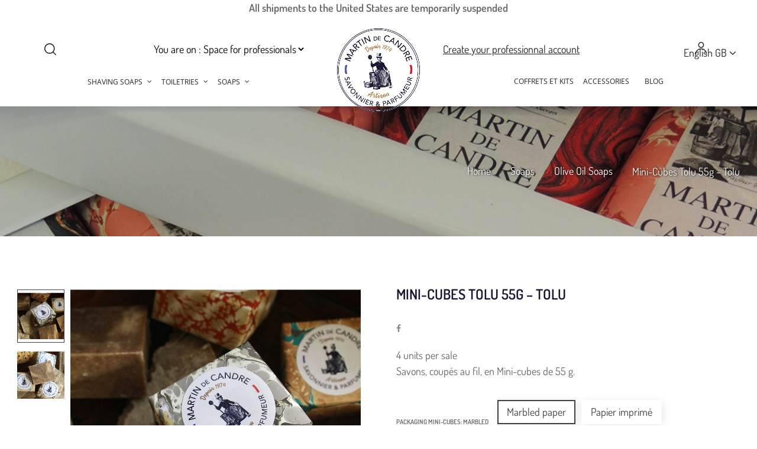

--- FILE ---
content_type: text/html; charset=utf-8
request_url: https://www.martin-de-candre.pro/gb/olive-oil-soaps/69-lot-de-5-savons-tolu-en-mini-cubes-55g.html
body_size: 18035
content:
<!doctype html>
<html lang="en-GB"  class="" >

<head>
    
        <!-- Google Tag Manager -->
        <script>(function(w,d,s,l,i){w[l]=w[l]||[];w[l].push({'gtm.start':
                    new Date().getTime(),event:'gtm.js'});var f=d.getElementsByTagName(s)[0],
                j=d.createElement(s),dl=l!='dataLayer'?'&l='+l:'';j.async=true;j.src=
                'https://www.googletagmanager.com/gtm.js?id='+i+dl;f.parentNode.insertBefore(j,f);
            })(window,document,'script','dataLayer','GTM-PJ2LNZQ');</script>
        <!-- End Google Tag Manager -->
    

    
        

<!-- Quantcast Choice. Consent Manager Tag v2.0 (for TCF 2.0) -->
<script type="text/javascript" async=true>
(function() {
  var host = window.location.hostname;
  var element = document.createElement('script');
  var firstScript = document.getElementsByTagName('script')[0];
  var url = 'https://quantcast.mgr.consensu.org'
    .concat('/choice/', 'ppSxmJ7XWzZHe', '/', host, '/choice.js')
  var uspTries = 0;
  var uspTriesLimit = 3;
  element.async = true;
  element.type = 'text/javascript';
  element.src = url;

  firstScript.parentNode.insertBefore(element, firstScript);

  function makeStub() {
    var TCF_LOCATOR_NAME = '__tcfapiLocator';
    var queue = [];
    var win = window;
    var cmpFrame;

    function addFrame() {
      var doc = win.document;
      var otherCMP = !!(win.frames[TCF_LOCATOR_NAME]);

      if (!otherCMP) {
        if (doc.body) {
          var iframe = doc.createElement('iframe');

          iframe.style.cssText = 'display:none';
          iframe.name = TCF_LOCATOR_NAME;
          doc.body.appendChild(iframe);
        } else {
          setTimeout(addFrame, 5);
        }
      }
      return !otherCMP;
    }

    function tcfAPIHandler() {
      var gdprApplies;
      var args = arguments;

      if (!args.length) {
        return queue;
      } else if (args[0] === 'setGdprApplies') {
        if (
          args.length > 3 &&
          args[2] === 2 &&
          typeof args[3] === 'boolean'
        ) {
          gdprApplies = args[3];
          if (typeof args[2] === 'function') {
            args[2]('set', true);
          }
        }
      } else if (args[0] === 'ping') {
        var retr = {
          gdprApplies: gdprApplies,
          cmpLoaded: false,
          cmpStatus: 'stub'
        };

        if (typeof args[2] === 'function') {
          args[2](retr);
        }
      } else {
        queue.push(args);
      }
    }

    function postMessageEventHandler(event) {
      var msgIsString = typeof event.data === 'string';
      var json = {};

      try {
        if (msgIsString) {
          json = JSON.parse(event.data);
        } else {
          json = event.data;
        }
      } catch (ignore) {}

      var payload = json.__tcfapiCall;

      if (payload) {
        window.__tcfapi(
          payload.command,
          payload.version,
          function(retValue, success) {
            var returnMsg = {
              __tcfapiReturn: {
                returnValue: retValue,
                success: success,
                callId: payload.callId
              }
            };
            if (msgIsString) {
              returnMsg = JSON.stringify(returnMsg);
            }
            if (event && event.source && event.source.postMessage) {
              event.source.postMessage(returnMsg, '*');
            }
          },
          payload.parameter
        );
      }
    }

    while (win) {
      try {
        if (win.frames[TCF_LOCATOR_NAME]) {
          cmpFrame = win;
          break;
        }
      } catch (ignore) {}

      if (win === window.top) {
        break;
      }
      win = win.parent;
    }
    if (!cmpFrame) {
      addFrame();
      win.__tcfapi = tcfAPIHandler;
      win.addEventListener('message', postMessageEventHandler, false);
    }
  };

  makeStub();

  var uspStubFunction = function() {
    var arg = arguments;
    if (typeof window.__uspapi !== uspStubFunction) {
      setTimeout(function() {
        if (typeof window.__uspapi !== 'undefined') {
          window.__uspapi.apply(window.__uspapi, arg);
        }
      }, 500);
    }
  };

  var checkIfUspIsReady = function() {
    uspTries++;
    if (window.__uspapi === uspStubFunction && uspTries < uspTriesLimit) {
      console.warn('USP is not accessible');
    } else {
      clearInterval(uspInterval);
    }
  };

  if (typeof window.__uspapi === 'undefined') {
    window.__uspapi = uspStubFunction;
    var uspInterval = setInterval(checkIfUspIsReady, 6000);
  }
})();
</script>
<!-- End Quantcast Choice. Consent Manager Tag v2.0 (for TCF 2.0) -->


  <meta charset="utf-8">


  <meta http-equiv="x-ua-compatible" content="ie=edge">



  <title>Mini-Cubes Tolu 55g – Tolu</title>
  
    
  
  <meta name="description" content="Savons, coupés au fil, en Mini-cubes de 55 g.">
  <meta name="keywords" content="">
    <script src="/js/jquery/jquery-3.5.1.min.js"></script>
  <script src="/js/parallax.js-1.5.0/parallax.js"></script>
      <link rel="canonical" href="https://www.martin-de-candre.pro/gb/olive-oil-soaps/69-lot-de-5-savons-tolu-en-mini-cubes-55g.html">
    
          <link rel="alternate" href="https://www.martin-de-candre.pro/fr/savons-solides/69-lot-de-5-savons-tolu-en-mini-cubes-55g.html" hreflang="fr-fr">
          <link rel="alternate" href="https://www.martin-de-candre.pro/gb/olive-oil-soaps/69-lot-de-5-savons-tolu-en-mini-cubes-55g.html" hreflang="en-gb">
      
  
  
    <script type="application/ld+json">
  {
    "@context": "https://schema.org",
    "@type": "Organization",
    "name" : "Savonnerie Martin de Candre  - Professionnels",
    "url" : "https://www.martin-de-candre.pro/gb/",
    "logo": {
      "@type": "ImageObject",
      "url":"https://www.martin-de-candre.pro/img/logo-1655209800.jpg"
    }
  }
</script>

<script type="application/ld+json">
  {
    "@context": "https://schema.org",
    "@type": "WebPage",
    "isPartOf": {
      "@type": "WebSite",
      "url":  "https://www.martin-de-candre.pro/gb/",
      "name": "Savonnerie Martin de Candre  - Professionnels"
    },
    "name": "Mini-Cubes Tolu 55g – Tolu",
    "url":  "https://www.martin-de-candre.pro/gb/olive-oil-soaps/69-lot-de-5-savons-tolu-en-mini-cubes-55g.html"
  }
</script>


  <script type="application/ld+json">
    {
      "@context": "https://schema.org",
      "@type": "BreadcrumbList",
      "itemListElement": [
                      {
              "@type": "ListItem",
              "position": 1,
              "name": "Home",
              "item": "https://www.martin-de-candre.pro/gb/"
              },                        {
              "@type": "ListItem",
              "position": 2,
              "name": "Soaps",
              "item": "https://www.martin-de-candre.pro/gb/17-soaps"
              },                        {
              "@type": "ListItem",
              "position": 3,
              "name": "Olive Oil Soaps",
              "item": "https://www.martin-de-candre.pro/gb/18-olive-oil-soaps"
              },                        {
              "@type": "ListItem",
              "position": 4,
              "name": "Mini-Cubes Tolu 55g – Tolu",
              "item": "https://www.martin-de-candre.pro/gb/olive-oil-soaps/69-lot-de-5-savons-tolu-en-mini-cubes-55g.html"
              }            ]
          }
  </script>
  
  
  
  <script type="application/ld+json">
  {
    "@context": "https://schema.org/",
    "@type": "Product",
    "name": "Mini-Cubes Tolu 55g – Tolu",
    "description": "Savons, coupés au fil, en Mini-cubes de 55 g.",
    "category": "Olive Oil Soaps",
    "image" :"https://www.martin-de-candre.pro/861-home_default/lot-de-5-savons-tolu-en-mini-cubes-55g.jpg",    "sku": "55-TOL",
    "mpn": "55-TOL",
        "brand": {
      "@type": "Thing",
      "name": "Savonnerie Martin de Candre  - Professionnels"
    },              "weight": {
        "@context": "https://schema.org",
        "@type": "QuantitativeValue",
        "value": "0.400000",
        "unitCode": "kg"
      },                }
</script>

  
  
    
  

  
    <meta property="og:title" content="Mini-Cubes Tolu 55g – Tolu" />
    <meta property="og:description" content="Savons, coupés au fil, en Mini-cubes de 55 g." />
    <meta property="og:url" content="https://www.martin-de-candre.pro/gb/olive-oil-soaps/69-lot-de-5-savons-tolu-en-mini-cubes-55g.html" />
    <meta property="og:site_name" content="Savonnerie Martin de Candre  - Professionnels" />
        



  <meta name="viewport" content="width=device-width, initial-scale=1">



  <link rel="icon" type="image/vnd.microsoft.icon" href="https://www.martin-de-candre.pro/img/favicon.ico?1655217031">
  <link rel="shortcut icon" type="image/x-icon" href="https://www.martin-de-candre.pro/img/favicon.ico?1655217031">
  <link rel="preload" href="/themes/at_auros_child/assets/fonts/JonathanSignatureRegular.woff" as="font" type="font/woff" crossorigin>
  <link rel="preload" href="/themes/at_auros_child/assets/fonts/JonathanSignatureRegular.woff2" as="font" type="font/woff2" crossorigin>


  

    <link rel="stylesheet" href="https://www.martin-de-candre.pro/themes/at_auros_child/assets/cache/theme-50a966440.css" type="text/css" media="all">
<link rel="stylesheet" href="https://www.martin-de-candre.pro/themes/at_auros_child/assets/css/responsive.css" type="text/css" media="all">


   
                    
                        <link rel="stylesheet" href="/themes/at_auros_child/modules/appagebuilder/views/css/non-responsive.css" type="text/css" media="all" />
                


  

  <script type="text/javascript">
        var Chronopost = {"ajax_endpoint":"https:\/\/www.martin-de-candre.pro\/gb\/module\/chronopost\/ajax?ajax=1"};
        var LEO_COOKIE_THEME = "AP_MODULE_PANEL_CONFIG";
        var add_cart_error = "An error occurred while processing your request. Please try again";
        var ajaxsearch = "1";
        var buttonwishlist_title_add = "Add to Wishlist";
        var buttonwishlist_title_remove = "Remove from WishList";
        var cancel_rating_txt = "Cancel Rating";
        var disable_review_form_txt = "Not exists a criterion to review for this product or this language";
        var enable_flycart_effect = 1;
        var enable_notification = 1;
        var isLogged = false;
        var leo_search_url = "https:\/\/www.martin-de-candre.pro\/gb\/module\/leoproductsearch\/productsearch";
        var leo_token = "84db16a1b5ad188daa3c97ecdbf79521";
        var leoproductsearch_static_token = "84db16a1b5ad188daa3c97ecdbf79521";
        var leoproductsearch_token = "050750cbfa87b91211e9b41640c01c09";
        var lf_is_gen_rtl = false;
        var lps_show_product_img = "1";
        var lps_show_product_price = "1";
        var numpro_display = "100";
        var prestashop = {"cart":{"products":[],"totals":{"total":{"type":"total","label":"Total","amount":0,"value":"\u20ac0.00"},"total_including_tax":{"type":"total","label":"Total (tax incl.)","amount":0,"value":"\u20ac0.00"},"total_excluding_tax":{"type":"total","label":"Total (VAT excl.)","amount":0,"value":"\u20ac0.00"}},"subtotals":{"products":{"type":"products","label":"Subtotal","amount":0,"value":"\u20ac0.00"},"discounts":null,"shipping":{"type":"shipping","label":"Shipping","amount":0,"value":""},"tax":null},"products_count":0,"summary_string":"0 items","vouchers":{"allowed":1,"added":[]},"discounts":[],"minimalPurchase":0,"minimalPurchaseRequired":""},"currency":{"id":1,"name":"Euro","iso_code":"EUR","iso_code_num":"978","sign":"\u20ac"},"customer":{"lastname":null,"firstname":null,"email":null,"birthday":null,"newsletter":null,"newsletter_date_add":null,"optin":null,"website":null,"company":null,"siret":null,"ape":null,"is_logged":false,"gender":{"type":null,"name":null},"addresses":[]},"language":{"name":"English GB (English)","iso_code":"gb","locale":"en-GB","language_code":"en-gb","is_rtl":"0","date_format_lite":"Y-m-d","date_format_full":"Y-m-d H:i:s","id":2},"page":{"title":"","canonical":"https:\/\/www.martin-de-candre.pro\/gb\/olive-oil-soaps\/69-lot-de-5-savons-tolu-en-mini-cubes-55g.html","meta":{"title":"Mini-Cubes Tolu 55g \u2013 Tolu","description":"Savons, coup\u00e9s au fil, en Mini-cubes de 55 g.","keywords":"","robots":"index"},"page_name":"product","body_classes":{"lang-gb":true,"lang-rtl":false,"country-FR":true,"currency-EUR":true,"layout-full-width":true,"page-product":true,"tax-display-enabled":true,"product-id-69":true,"product-Mini-Cubes Tolu 55g \u2013 Tolu":true,"product-id-category-18":true,"product-id-manufacturer-0":true,"product-id-supplier-0":true,"product-available-for-order":true},"admin_notifications":[]},"shop":{"name":"Savonnerie Martin de Candre  - Professionnels","logo":"https:\/\/www.martin-de-candre.pro\/img\/logo-1655209800.jpg","stores_icon":"https:\/\/www.martin-de-candre.pro\/img\/logo_stores.gif","favicon":"https:\/\/www.martin-de-candre.pro\/img\/favicon.ico"},"urls":{"base_url":"https:\/\/www.martin-de-candre.pro\/","current_url":"https:\/\/www.martin-de-candre.pro\/gb\/olive-oil-soaps\/69-lot-de-5-savons-tolu-en-mini-cubes-55g.html","shop_domain_url":"https:\/\/www.martin-de-candre.pro","img_ps_url":"https:\/\/www.martin-de-candre.pro\/img\/","img_cat_url":"https:\/\/www.martin-de-candre.pro\/img\/c\/","img_lang_url":"https:\/\/www.martin-de-candre.pro\/img\/l\/","img_prod_url":"https:\/\/www.martin-de-candre.pro\/img\/p\/","img_manu_url":"https:\/\/www.martin-de-candre.pro\/img\/m\/","img_sup_url":"https:\/\/www.martin-de-candre.pro\/img\/su\/","img_ship_url":"https:\/\/www.martin-de-candre.pro\/img\/s\/","img_store_url":"https:\/\/www.martin-de-candre.pro\/img\/st\/","img_col_url":"https:\/\/www.martin-de-candre.pro\/img\/co\/","img_url":"https:\/\/www.martin-de-candre.pro\/themes\/at_auros_child\/assets\/img\/","css_url":"https:\/\/www.martin-de-candre.pro\/themes\/at_auros_child\/assets\/css\/","js_url":"https:\/\/www.martin-de-candre.pro\/themes\/at_auros_child\/assets\/js\/","pic_url":"https:\/\/www.martin-de-candre.pro\/upload\/","pages":{"address":"https:\/\/www.martin-de-candre.pro\/gb\/address","addresses":"https:\/\/www.martin-de-candre.pro\/gb\/addresses","authentication":"https:\/\/www.martin-de-candre.pro\/gb\/authentification","cart":"https:\/\/www.martin-de-candre.pro\/gb\/cart","category":"https:\/\/www.martin-de-candre.pro\/gb\/index.php?controller=category","cms":"https:\/\/www.martin-de-candre.pro\/gb\/index.php?controller=cms","contact":"https:\/\/www.martin-de-candre.pro\/gb\/contactez-nous","discount":"https:\/\/www.martin-de-candre.pro\/gb\/bons-de-reduction","guest_tracking":"https:\/\/www.martin-de-candre.pro\/gb\/guest-tracking","history":"https:\/\/www.martin-de-candre.pro\/gb\/historique-des-commandes","identity":"https:\/\/www.martin-de-candre.pro\/gb\/identity","index":"https:\/\/www.martin-de-candre.pro\/gb\/","my_account":"https:\/\/www.martin-de-candre.pro\/gb\/my-account","order_confirmation":"https:\/\/www.martin-de-candre.pro\/gb\/order-confirmation","order_detail":"https:\/\/www.martin-de-candre.pro\/gb\/index.php?controller=order-detail","order_follow":"https:\/\/www.martin-de-candre.pro\/gb\/details-de-la-commande","order":"https:\/\/www.martin-de-candre.pro\/gb\/order","order_return":"https:\/\/www.martin-de-candre.pro\/gb\/index.php?controller=order-return","order_slip":"https:\/\/www.martin-de-candre.pro\/gb\/credit-slip","pagenotfound":"https:\/\/www.martin-de-candre.pro\/gb\/page-non-trouvee","password":"https:\/\/www.martin-de-candre.pro\/gb\/mot-de-passe-oublie","pdf_invoice":"https:\/\/www.martin-de-candre.pro\/gb\/index.php?controller=pdf-invoice","pdf_order_return":"https:\/\/www.martin-de-candre.pro\/gb\/index.php?controller=pdf-order-return","pdf_order_slip":"https:\/\/www.martin-de-candre.pro\/gb\/index.php?controller=pdf-order-slip","prices_drop":"https:\/\/www.martin-de-candre.pro\/gb\/prices-drop","product":"https:\/\/www.martin-de-candre.pro\/gb\/index.php?controller=product","search":"https:\/\/www.martin-de-candre.pro\/gb\/search","sitemap":"https:\/\/www.martin-de-candre.pro\/gb\/plan-du-site","stores":"https:\/\/www.martin-de-candre.pro\/gb\/stores","supplier":"https:\/\/www.martin-de-candre.pro\/gb\/fournisseurs","register":"https:\/\/www.martin-de-candre.pro\/gb\/authentification?create_account=1","order_login":"https:\/\/www.martin-de-candre.pro\/gb\/order?login=1"},"alternative_langs":{"fr-fr":"https:\/\/www.martin-de-candre.pro\/fr\/savons-solides\/69-lot-de-5-savons-tolu-en-mini-cubes-55g.html","en-gb":"https:\/\/www.martin-de-candre.pro\/gb\/olive-oil-soaps\/69-lot-de-5-savons-tolu-en-mini-cubes-55g.html"},"theme_assets":"\/themes\/at_auros_child\/assets\/","actions":{"logout":"https:\/\/www.martin-de-candre.pro\/gb\/?mylogout="},"no_picture_image":{"bySize":{"small_default":{"url":"https:\/\/www.martin-de-candre.pro\/img\/p\/gb-default-small_default.jpg","width":98,"height":123},"cart_default":{"url":"https:\/\/www.martin-de-candre.pro\/img\/p\/gb-default-cart_default.jpg","width":125,"height":157},"medium_default":{"url":"https:\/\/www.martin-de-candre.pro\/img\/p\/gb-default-medium_default.jpg","width":378,"height":472},"home_default":{"url":"https:\/\/www.martin-de-candre.pro\/img\/p\/gb-default-home_default.jpg","width":500,"height":563},"large_default":{"url":"https:\/\/www.martin-de-candre.pro\/img\/p\/gb-default-large_default.jpg","width":1000,"height":1125}},"small":{"url":"https:\/\/www.martin-de-candre.pro\/img\/p\/gb-default-small_default.jpg","width":98,"height":123},"medium":{"url":"https:\/\/www.martin-de-candre.pro\/img\/p\/gb-default-medium_default.jpg","width":378,"height":472},"large":{"url":"https:\/\/www.martin-de-candre.pro\/img\/p\/gb-default-large_default.jpg","width":1000,"height":1125},"legend":""}},"configuration":{"display_taxes_label":true,"display_prices_tax_incl":false,"is_catalog":true,"show_prices":false,"opt_in":{"partner":false},"quantity_discount":{"type":"discount","label":"Unit discount"},"voucher_enabled":1,"return_enabled":1},"field_required":[],"breadcrumb":{"links":[{"title":"Home","url":"https:\/\/www.martin-de-candre.pro\/gb\/"},{"title":"Soaps","url":"https:\/\/www.martin-de-candre.pro\/gb\/17-soaps"},{"title":"Olive Oil Soaps","url":"https:\/\/www.martin-de-candre.pro\/gb\/18-olive-oil-soaps"},{"title":"Mini-Cubes Tolu 55g \u2013 Tolu","url":"https:\/\/www.martin-de-candre.pro\/gb\/olive-oil-soaps\/69-lot-de-5-savons-tolu-en-mini-cubes-55g.html"}],"count":4},"link":{"protocol_link":"https:\/\/","protocol_content":"https:\/\/"},"time":1768512359,"static_token":"84db16a1b5ad188daa3c97ecdbf79521","token":"050750cbfa87b91211e9b41640c01c09","debug":false};
        var psemailsubscription_subscription = "https:\/\/www.martin-de-candre.pro\/gb\/module\/ps_emailsubscription\/subscription";
        var psr_icon_color = "#F19D76";
        var review_error = "An error occurred while processing your request. Please try again";
        var show_popup = 1;
        var text_no_product = "Don't have products";
        var text_results_count = "results";
        var type_flycart_effect = "fade";
        var url_leoproductattribute = "https:\/\/www.martin-de-candre.pro\/gb\/module\/leofeature\/LeoProductAttribute";
        var wishlist_add = "The product was successfully added to your wishlist";
        var wishlist_cancel_txt = "Cancel";
        var wishlist_confirm_del_txt = "Delete selected item?";
        var wishlist_del_default_txt = "Cannot delete default wishlist";
        var wishlist_email_txt = "Email";
        var wishlist_loggin_required = "You must be logged in to manage your wishlist";
        var wishlist_ok_txt = "Ok";
        var wishlist_quantity_required = "You must enter a quantity";
        var wishlist_remove = "The product was successfully removed from your wishlist";
        var wishlist_reset_txt = "Reset";
        var wishlist_send_txt = "Send";
        var wishlist_send_wishlist_txt = "Send wishlist";
        var wishlist_url = "https:\/\/www.martin-de-candre.pro\/gb\/module\/leofeature\/mywishlist";
        var wishlist_viewwishlist = "View your wishlist";
      </script>
<script type="text/javascript">
	var choosefile_text = "Choose file";
	var turnoff_popup_text = "Do not show this popup again";
	
	var size_item_quickview = 82;
	var style_scroll_quickview = 'vertical';
	
	var size_item_page = 113;
	var style_scroll_page = 'horizontal';
	
	var size_item_quickview_attr = 101;	
	var style_scroll_quickview_attr = 'vertical';
	
	var size_item_popup = 160;
	var style_scroll_popup = 'vertical';
</script>


  <script type="text/javascript">
	
	var FancyboxI18nClose = "Close";
	var FancyboxI18nNext = "Next";
	var FancyboxI18nPrev = "Previous";
	var current_link = "http://www.martin-de-candre.pro/gb/";		
	var currentURL = window.location;
	currentURL = String(currentURL);
	currentURL = currentURL.replace("https://","").replace("http://","").replace("www.","").replace( /#\w*/, "" );
	current_link = current_link.replace("https://","").replace("http://","").replace("www.","");
	var text_warning_select_txt = "Please select One to remove?";
	var text_confirm_remove_txt = "Are you sure to remove footer row?";
	var close_bt_txt = "Close";
	var list_menu = [];
	var list_menu_tmp = {};
	var list_tab = [];
	var isHomeMenu = 0;
	
</script><!-- @file modules\appagebuilder\views\templates\hook\header -->

<script>
	/**
	 * List functions will run when document.ready()
	 */
	var ap_list_functions = [];
	/**
	 * List functions will run when window.load()
	 */
	var ap_list_functions_loaded = [];

	/**
	 * List functions will run when document.ready() for theme
	 */

	var products_list_functions = [];
</script>


<script type='text/javascript'>
	var leoOption = {
		category_qty:1,
		product_list_image:1,
		product_one_img:1,
		productCdown: 1,
		productColor: 0,
		homeWidth: 500,
		homeheight: 563,
	}

	ap_list_functions.push(function(){
		if (typeof $.LeoCustomAjax !== "undefined" && $.isFunction($.LeoCustomAjax)) {
			var leoCustomAjax = new $.LeoCustomAjax();
			leoCustomAjax.processAjax();
		}
	});
</script>
 <style type="text/css">
    .ohm-wrapper .ohm-dialog {
        background-color: #ffffff !important ;
        color: #333333 !important ;
        border-color: #333333 !important ;
        width: 350px !important ;
        min-height: 250px !important ;
        height: 250px !important ;
    }
 </style>
 
<script type="text/javascript">
    var use_ohmdialog = "1";
    var minqtyproducts = '[]'
    var prod_id = '69';
    var cartQtyDir = 'https://www.martin-de-candre.pro/modules/ohmminqty/ajaxCart.php';
    var cartsellby = 1;
    var cartminqty = 1;
    var id_product_attribute_onload = 96;
</script><script type="text/javascript">
						var checkCaptchaUrl ="/modules/eicaptcha/eicaptcha-ajax.php";
						var RecaptachKey = "6LdYECETAAAAAPkIcdGMPX75rsmK_Fw828N9EmuM";
						var RecaptchaTheme = "light";
					</script>
					<script src="https://www.google.com/recaptcha/api.js?onload=onloadCallback&render=explicit&hl=gb" async defer></script>
					<script type="text/javascript" src="/modules/eicaptcha//views/js/eicaptcha-modules.js"></script>



    
  <meta property="og:type" content="product">
      <meta property="og:image" content="https://www.martin-de-candre.pro/861-large_default/lot-de-5-savons-tolu-en-mini-cubes-55g.jpg">
  
      <meta property="product:weight:value" content="0.400000">
  <meta property="product:weight:units" content="kg">
  
</head>

<body id="product" class="lang-gb country-fr currency-eur layout-full-width page-product tax-display-enabled product-id-69 product-mini-cubes-tolu-55g-tolu product-id-category-18 product-id-manufacturer-0 product-id-supplier-0 product-available-for-order ">


    <!-- Google Tag Manager (noscript) -->
    <noscript><iframe src="https://www.googletagmanager.com/ns.html?id=GTM-PJ2LNZQ"
                      height="0" width="0" style="display:none;visibility:hidden"></iframe></noscript>
    <!-- End Google Tag Manager (noscript) -->



    


<main id="page">
    
            
    <header id="header">
        <div class="header-container">
            
                
  <div class="header-banner">
          <div class="container">
              <div class="inner"></div>
          </div>
        </div>



  <nav class="header-nav">
    <div class="topnav">
            <div class="container">
              <div class="inner"></div>
            </div>
          </div>
    <div class="bottomnav">
              <div class="container">
              <div class="inner"><!-- Block languages module -->
<div id="leo_block_top" class="popup-over e-scale float-md-right">
    <a href="javascript:void(0)" data-toggle="dropdown" class="popup-title">
        <i class="icon-Ico_User icons"></i>
    </a>
    <div class="popup-content">
        <div class="row">
            <div class="col-xs-12">
                                    <div class="useinfo-selector">
                        <ul class="user-info">
                                                                                                <li>
                                        <a class="signin" href="https://www.martin-de-candre.pro/gb/my-account"
                                           title="Log in to your customer account"
                                           rel="nofollow">
                                            <i class="material-icons">&#xE88D;</i>
                                            <span>Sign in</span>
                                        </a>
                                    </li>
                                    <li>
                                        <a href="https://www.martin-de-candre.pro/gb/authentification?create_account=1"
                                           title="Register" rel="nofollow">
                                            <i class="material-icons">&#xE7FE;</i>
                                            <span>Register</span>
                                        </a>
                                    </li>
                                                                                        <li>
                                <a class="myacount" href="https://www.martin-de-candre.pro/gb/my-account"
                                   title="My account" rel="nofollow">
                                    <i class="material-icons">&#xE8A6;</i>
                                    <span>My account</span>
                                </a>
                            </li>
                            <li>
                                <a class="checkout" href="//www.martin-de-candre.pro/gb/cart?action=show"
                                   title="Checkout" rel="nofollow">
                                    <i class="material-icons">&#xE890;</i>
                                    <span>Checkout</span>
                                </a>
                            </li>
                                                                                                                                                                                                                                                                                                                                                                                                                                                                                                                                                                            </ul>
                    </div>
                            </div>
        </div>

    </div>
</div>

<!-- /Block languages module -->
</div>
              </div>
          </div>
  </nav>



  <div class="header-top">
          <div class="inner"><!-- @file modules\appagebuilder\views\templates\hook\ApRow -->
    <div id="form_4671052313306056"        class="row ApRow  has-bg bg-fullwidth"
                            style=""        data-bg_data=" #ffffff no-repeat"        >
                                            <!-- @file modules\appagebuilder\views\templates\hook\ApColumn -->
<div    class="col-xl-12 col-lg-12 col-md-12 col-sm-12 col-xs-12 col-sp-12 right ApColumn "
	    >
                    <!-- @file modules\appagebuilder\views\templates\hook\ApGeneral -->
<div                 class="block ApHtml">
                                    <div class="block_content"><p style="text-align: center;" data-mce-style="text-align: center;"><b>All shipments to the United States are temporarily suspended</b></p></div>
                    </div>
    </div>            </div>
    <!-- @file modules\appagebuilder\views\templates\hook\ApRow -->
    <div        class="row box-top h7-boxtop ApRow  has-bg bg-boxed"
                            style="background: no-repeat;"        data-bg_data=" no-repeat"        >
                                            <!-- @file modules\appagebuilder\views\templates\hook\ApColumn -->
<div    class="col-sm-3 col-xs-3 col-sp-3 col-md-3 col-lg-3 col-xl-12  ApColumn "
	    >
                    <!-- @file modules\appagebuilder\views\templates\hook\ApModule -->


<!-- Block search module -->
<div id="leo_search_block_top" class="block exclusive search-by-category">
	<h4 class="title_block">Search here...</h4>
		<form method="get" action="https://www.martin-de-candre.pro/gb/index.php?controller=productsearch" id="leosearchtopbox" data-label-suggestion="Suggestion" data-search-for="Search for" data-in-category="in category" data-products-for="Products For" data-label-products="Products" data-view-all="View all">
		<input type="hidden" name="fc" value="module" />
		<input type="hidden" name="module" value="leoproductsearch" />
		<input type="hidden" name="controller" value="productsearch" />
		<input type="hidden" name="txt_not_found" value="No products found">
                <input type="hidden" name="leoproductsearch_static_token" value="84db16a1b5ad188daa3c97ecdbf79521"/>
		    	<label>Search products:</label>
		<div class="block_content clearfix leoproductsearch-content">
					
				<div class="list-cate-wrapper">
					<input id="leosearchtop-cate-id" name="cate" value="" type="hidden">
					<a href="javascript:void(0)" id="dropdownListCateTop" class="select-title" rel="nofollow" data-toggle="dropdown" aria-haspopup="true" aria-expanded="false">
						<span>All Categories</span>
						<i class="material-icons pull-xs-right">keyboard_arrow_down</i>
					</a>
					<div class="list-cate dropdown-menu" aria-labelledby="dropdownListCateTop">
						<a href="#" data-cate-id="" data-cate-name="All Categories" class="cate-item active" >All Categories</a>				
						<a href="#" data-cate-id="2" data-cate-name="Accueil" class="cate-item cate-level-1" >Accueil</a>
						
  <a href="#" data-cate-id="8" data-cate-name="Shaving Soaps" class="cate-item cate-level-2" >--Shaving Soaps</a>
  <a href="#" data-cate-id="30" data-cate-name="Original" class="cate-item cate-level-3" >---Original</a>
  <a href="#" data-cate-id="31" data-cate-name="Fougère" class="cate-item cate-level-3" >---Fougère</a>
  <a href="#" data-cate-id="32" data-cate-name="Nature" class="cate-item cate-level-3" >---Nature</a>
  <a href="#" data-cate-id="33" data-cate-name="Agrumes" class="cate-item cate-level-3" >---Agrumes</a>
  <a href="#" data-cate-id="34" data-cate-name="Vétyver" class="cate-item cate-level-3" >---Vétyver</a>
  <a href="#" data-cate-id="35" data-cate-name="Rose" class="cate-item cate-level-3" >---Rose</a>
  <a href="#" data-cate-id="36" data-cate-name="Editions Limitées La Rochère" class="cate-item cate-level-3" >---Editions Limitées La Rochère</a>
  <a href="#" data-cate-id="41" data-cate-name="Absinthe" class="cate-item cate-level-3" >---Absinthe</a>
  <a href="#" data-cate-id="42" data-cate-name="Magellan" class="cate-item cate-level-3" >---Magellan</a>
  <a href="#" data-cate-id="17" data-cate-name="Soaps" class="cate-item cate-level-2" >--Soaps</a>
  <a href="#" data-cate-id="18" data-cate-name="Olive Oil Soaps" class="cate-item cate-level-3" >---Olive Oil Soaps</a>
  <a href="#" data-cate-id="20" data-cate-name="Liquid Soaps" class="cate-item cate-level-3" >---Liquid Soaps</a>
  <a href="#" data-cate-id="13" data-cate-name="Toiletries" class="cate-item cate-level-2" >--Toiletries</a>
  <a href="#" data-cate-id="22" data-cate-name="Bath &amp; Shower Gel" class="cate-item cate-level-3" >---Bath &amp; Shower Gel</a>
  <a href="#" data-cate-id="16" data-cate-name="Shampoo" class="cate-item cate-level-3" >---Shampoo</a>
  <a href="#" data-cate-id="28" data-cate-name="Eau de Cologne" class="cate-item cate-level-3" >---Eau de Cologne</a>
  <a href="#" data-cate-id="15" data-cate-name="Eau de Toilette - Perfume" class="cate-item cate-level-3" >---Eau de Toilette - Perfume</a>
  <a href="#" data-cate-id="14" data-cate-name="Vegetable Oil" class="cate-item cate-level-3" >---Vegetable Oil</a>
  <a href="#" data-cate-id="9" data-cate-name="Accessories" class="cate-item cate-level-2" >--Accessories</a>
  <a href="#" data-cate-id="38" data-cate-name="Coffrets Et Kits" class="cate-item cate-level-2" >--Coffrets Et Kits</a>
  <a href="#" data-cate-id="39" data-cate-name="Coffrets Savons" class="cate-item cate-level-3" >---Coffrets Savons</a>
  <a href="#" data-cate-id="40" data-cate-name="Coffrets Rasage" class="cate-item cate-level-3" >---Coffrets Rasage</a>
  
					</div>
				</div>
						<div class="leoproductsearch-result">
				<div class="leoproductsearch-loading cssload-speeding-wheel"></div>
				<input class="search_query form-control grey" type="text" id="leo_search_query_top" name="search_query" data-content='' value="" placeholder="Search"/>
				<div class="ac_results lps_results"></div>
			</div>
			<button type="submit" id="leo_search_top_button" class="btn btn-default button button-small"><span><i class="material-icons search">search</i></span></button> 
		</div>
	</form>
</div>
<script type="text/javascript">
	var blocksearch_type = 'top';
</script>
<!-- /Block search module -->
<!-- @file modules\appagebuilder\views\templates\hook\ApModule -->
<!-- @file modules\appagebuilder\views\templates\hook\ApGeneral -->
<div                 class="block ApHtml">
                                    <div class="block_content"><div class="espace_pro">You are on :<select onchange="window.location.href = this.value;"><option value="/" selected="selected">Space for professionals</option><option value="https://www.martin-de-candre.com">Space for individuals</option></select></div></div>
                    </div><!-- @file modules\appagebuilder\views\templates\hook\ApGeneral -->
<div                 class="block ApHtml">
                                    <div class="block_content"><div class="compte_pro"><a href="/gb/content/6-vous-etes-un-professionnel" data-mce-href="/gb/content/6-vous-etes-un-professionnel">﻿Create your professionnal account</a></div></div>
                    </div><!-- @file modules\appagebuilder\views\templates\hook\ApModule -->
<!-- @file modules\appagebuilder\views\templates\hook\ApModule -->
<!-- Block languages module -->
<div id="leo_block_top" class="popup-over e-scale float-md-right">
    <a href="javascript:void(0)" data-toggle="dropdown" class="popup-title">
        <i class="icon-Ico_User icons"></i>
    </a>
    <div class="popup-content">
        <div class="row">
            <div class="col-xs-12">
                                    <div class="useinfo-selector">
                        <ul class="user-info">
                                                                                                <li>
                                        <a class="signin" href="https://www.martin-de-candre.pro/gb/my-account"
                                           title="Log in to your customer account"
                                           rel="nofollow">
                                            <i class="material-icons">&#xE88D;</i>
                                            <span>Sign in</span>
                                        </a>
                                    </li>
                                    <li>
                                        <a href="https://www.martin-de-candre.pro/gb/authentification?create_account=1"
                                           title="Register" rel="nofollow">
                                            <i class="material-icons">&#xE7FE;</i>
                                            <span>Register</span>
                                        </a>
                                    </li>
                                                                                        <li>
                                <a class="myacount" href="https://www.martin-de-candre.pro/gb/my-account"
                                   title="My account" rel="nofollow">
                                    <i class="material-icons">&#xE8A6;</i>
                                    <span>My account</span>
                                </a>
                            </li>
                            <li>
                                <a class="checkout" href="//www.martin-de-candre.pro/gb/cart?action=show"
                                   title="Checkout" rel="nofollow">
                                    <i class="material-icons">&#xE890;</i>
                                    <span>Checkout</span>
                                </a>
                            </li>
                                                                                                                                                                                                                                                                                                                                                                                                                                                                                                                                                                            </ul>
                    </div>
                            </div>
        </div>

    </div>
</div>

<!-- /Block languages module -->
<!-- @file modules\appagebuilder\views\templates\hook\ApGeneral -->
<div                 class="block ApHtml">
                                    <div class="block_content"><div><br></div></div>
                    </div>
    </div><!-- @file modules\appagebuilder\views\templates\hook\ApColumn -->
<div    class="col-xl-12 col-lg-12 col-md-12 col-sm-12 col-xs-12 col-sp-12 nav-logo ApColumn "
	    >
                    <!-- @file modules\appagebuilder\views\templates\hook\ApGenCode -->

	<div class="h7-wrlogo-home">       <a href="https://www.martin-de-candre.pro/"><img class="logo img-fluid" src="/themes/at_auros_child/assets/img/logo_home.png"></a></div><div class="h7-wrlogo">       <a href="https://www.martin-de-candre.pro/"><img class="logo img-fluid" src="/img/logo-1655209800.jpg"></a></div>
<!-- @file modules\appagebuilder\views\templates\hook\ApSlideShow -->
<div id="memgamenu-form_7482601178841806" class="ApMegamenu">
			    
                <nav data-megamenu-id="7482601178841806" class="leo-megamenu cavas_menu navbar navbar-default enable-canvas " role="navigation">
                            <!-- Brand and toggle get grouped for better mobile display -->
                            <div class="navbar-header">
                                    <button type="button" class="navbar-toggler hidden-lg-up" data-toggle="collapse" data-target=".megamenu-off-canvas-7482601178841806">
                                            <span class="sr-only">Toggle navigation</span>
                                            &#9776;
                                            <!--
                                            <span class="icon-bar"></span>
                                            <span class="icon-bar"></span>
                                            <span class="icon-bar"></span>
                                            -->
                                    </button>
                            </div>
                            <!-- Collect the nav links, forms, and other content for toggling -->
                                                        <div class="leo-top-menu collapse navbar-toggleable-md megamenu-off-canvas megamenu-off-canvas-7482601178841806"><ul class="nav navbar-nav megamenu horizontal"><li data-menu-type="url" class="nav-item parent dropdown   " >
    <a class="nav-link dropdown-toggle has-category" data-toggle="dropdown" href="https://www.martin-de-candre.pro/gb/8-shaving-soaps" target="_self">
                    
                    <span class="menu-title">Shaving Soaps</span>
                                	
	    </a>
    <b class="caret"></b>
        <div class="dropdown-menu level1"  >
        <div class="dropdown-menu-inner">
            <div class="row">
                <div class="col-sm-12 mega-col" data-colwidth="12" data-type="menu" >
                    <div class="inner">
                        <ul>
                                                            <li data-menu-type="url" class="nav-item   " >
            <a class="nav-link" href="https://www.martin-de-candre.pro/gb/30-original" target="_self">
            
                            <span class="menu-title">Original</span>
                                    
                    </a>

    </li>
            
                                                            <li data-menu-type="url" class="nav-item   " >
            <a class="nav-link" href="https://www.martin-de-candre.pro/gb/32-nature" target="_self">
            
                            <span class="menu-title">Nature</span>
                                    
                    </a>

    </li>
            
                                                            <li data-menu-type="url" class="nav-item   " >
            <a class="nav-link" href="https://www.martin-de-candre.pro/gb/31-fougere" target="_self">
            
                            <span class="menu-title">Fern</span>
                                    
                    </a>

    </li>
            
                                                            <li data-menu-type="url" class="nav-item   " >
            <a class="nav-link" href="https://www.martin-de-candre.pro/gb/33-agrumes" target="_self">
            
                            <span class="menu-title">Citrus</span>
                                    
                    </a>

    </li>
            
                                                            <li data-menu-type="url" class="nav-item   " >
            <a class="nav-link" href="https://www.martin-de-candre.pro/gb/34-vetyver" target="_self">
            
                            <span class="menu-title">Vétyver</span>
                                    
                    </a>

    </li>
            
                                                            <li data-menu-type="url" class="nav-item   " >
            <a class="nav-link" href="https://www.martin-de-candre.pro/gb/35-rose" target="_self">
            
                            <span class="menu-title">Rose</span>
                                    
                    </a>

    </li>
            
                                                            <li data-menu-type="url" class="nav-item   " >
            <a class="nav-link" href="https://www.martin-de-candre.pro/gb/41-absinthe" target="_self">
            
                            <span class="menu-title">Absinthe </span>
                                        <span class="sub-title">New</span>
                        
                    </a>

    </li>
            
                                                            <li data-menu-type="url" class="nav-item   " >
            <a class="nav-link" href="https://www.martin-de-candre.pro/gb/42-magellan" target="_self">
            
                            <span class="menu-title">Magellan</span>
                                        <span class="sub-title">New</span>
                        
                    </a>

    </li>
            
                                                    </ul>
                    </div>
                </div>
            </div>
        </div>
    </div>

</li>
<li data-menu-type="url" class="nav-item parent dropdown   " >
    <a class="nav-link dropdown-toggle has-category" data-toggle="dropdown" href="https://www.martin-de-candre.pro/gb/13-toiletries" target="_self">
                    
                    <span class="menu-title">toiletries</span>
                                	
	    </a>
    <b class="caret"></b>
        <div class="dropdown-menu level1"  >
        <div class="dropdown-menu-inner">
            <div class="row">
                <div class="col-sm-12 mega-col" data-colwidth="12" data-type="menu" >
                    <div class="inner">
                        <ul>
                                                            <li data-menu-type="url" class="nav-item   " >
            <a class="nav-link" href="https://www.martin-de-candre.pro/gb/14-vegetable-oil" target="_self">
            
                            <span class="menu-title">Vegetable OIl</span>
                                    
                    </a>

    </li>
            
                                                            <li data-menu-type="url" class="nav-item   " >
            <a class="nav-link" href="https://www.martin-de-candre.pro/gb/15-eau-de-toilette-perfume" target="_self">
            
                            <span class="menu-title">Perfume</span>
                                    
                    </a>

    </li>
            
                                                            <li data-menu-type="url" class="nav-item   " >
            <a class="nav-link" href="https://www.martin-de-candre.pro/gb/16-shampoo" target="_self">
            
                            <span class="menu-title">Shampoo</span>
                                    
                    </a>

    </li>
            
                                                            <li data-menu-type="url" class="nav-item   " >
            <a class="nav-link" href="https://www.martin-de-candre.pro/gb/22-bath-shower-gel" target="_self">
            
                            <span class="menu-title">Bath and Shower gel</span>
                                    
                    </a>

    </li>
            
                                                            <li data-menu-type="url" class="nav-item   " >
            <a class="nav-link" href="https://www.martin-de-candre.pro/gb/28-eau-de-cologne" target="_self">
            
                            <span class="menu-title">Cologne</span>
                                    
                    </a>

    </li>
            
                                                    </ul>
                    </div>
                </div>
            </div>
        </div>
    </div>

</li>
<li data-menu-type="url" class="nav-item parent dropdown   " >
    <a class="nav-link dropdown-toggle has-category" data-toggle="dropdown" href="https://www.martin-de-candre.pro/gb/17-soaps" target="_self">
                    
                    <span class="menu-title">Soaps</span>
                                	
	    </a>
    <b class="caret"></b>
        <div class="dropdown-menu level1"  >
        <div class="dropdown-menu-inner">
            <div class="row">
                <div class="col-sm-12 mega-col" data-colwidth="12" data-type="menu" >
                    <div class="inner">
                        <ul>
                                                            <li data-menu-type="url" class="nav-item   " >
            <a class="nav-link" href="https://www.martin-de-candre.pro/gb/18-olive-oil-soaps" target="_self">
            
                            <span class="menu-title">Olive Oil Soaps</span>
                                    
                    </a>

    </li>
            
                                                            <li data-menu-type="url" class="nav-item   " >
    </li>
            
                                                            <li data-menu-type="url" class="nav-item   " >
            <a class="nav-link" href="https://www.martin-de-candre.pro/gb/20-liquid-soaps" target="_self">
            
                            <span class="menu-title">Liquid soaps</span>
                                    
                    </a>

    </li>
            
                                                    </ul>
                    </div>
                </div>
            </div>
        </div>
    </div>

</li>
    <li data-menu-type="url" class="nav-item  " >
        <a class="nav-link has-category" href="https://www.martin-de-candre.pro/gb/38-coffrets-et-kits" target="_self">
                            
                            <span class="menu-title">Coffrets et kits</span>
                                                        </a>
    </li>
    <li data-menu-type="url" class="nav-item  " >
        <a class="nav-link has-category" href="https://www.martin-de-candre.pro/gb/9-accessories" target="_self">
                            
                            <span class="menu-title">Accessories</span>
                                                        </a>
    </li>
    <li data-menu-type="url" class="nav-item  " >
        <a class="nav-link has-category" href="https://www.martin-de-candre.pro/gb/blog.html" target="_self">
                            
                            <span class="menu-title">Blog</span>
                                                        </a>
    </li>
</ul></div>
            </nav>
<script type="text/javascript">
	list_menu_tmp.id = '7482601178841806';
	list_menu_tmp.type = 'horizontal';
	list_menu_tmp.show_cavas =1;
	list_menu_tmp.list_tab = list_tab;
	list_menu.push(list_menu_tmp);
	list_menu_tmp = {};	
	list_tab = {};
</script>
    
	</div>

    </div>            </div>
    <div class="language-selector-wrapper dropdown js-dropdown popup-over" id="language-selector-label">
  <a class="popup-title" href="javascript:void(0)" data-toggle="dropdown" title="Language" aria-label="Language dropdown">
    <i class="icon-flag"></i>
    <span>English GB</span>
    <i class="fa fa-angle-down" aria-hidden="true"></i>
  </a>
  <ul class="dropdown-menu popup-content link language-selector" aria-labelledby="language-selector-label">
              <li >
          <a href="https://www.martin-de-candre.pro/fr/savons-solides/69-lot-de-5-savons-tolu-en-mini-cubes-55g.html" class="dropdown-item" data-iso-code="fr">
	  <img src="https://www.martin-de-candre.pro/img/l/1.jpg" alt="fr" width="16" height="11" />
	  Français
	  </a>
        </li>
              <li  class="current" >
          <a href="https://www.martin-de-candre.pro/gb/olive-oil-soaps/69-lot-de-5-savons-tolu-en-mini-cubes-55g.html" class="dropdown-item" data-iso-code="gb">
	  <img src="https://www.martin-de-candre.pro/img/l/2.jpg" alt="gb" width="16" height="11" />
	  English GB
	  </a>
        </li>
        </ul>
</div>

<a href="https://www.martin-de-candre.pro/gb/blog.html" class="hookDisplayTop link-top-blog"><i class="material-icons">&#xE254;</i><span class="hidden-sm-down">Blog</span></a>
</div>
          </div>
  
            
        </div>
    </header>
    
        
<aside id="notifications">
  <div class="container">
    
    
    
      </div>
</aside>
    
    <section id="wrapper">
        
                <div class="container">
                        
                    
<nav data-depth="4" class="breadcrumb hidden-sm-down" style="--url-img: url(https://www.martin-de-candre.pro/c/18-category_default/olive-oil-soaps.jpg)">
    <ol>
        
                            
                    <li>
                                                    <a href="https://www.martin-de-candre.pro/gb/"><span>Home</span></a>
                                            </li>
                
                            
                    <li>
                                                    <a href="https://www.martin-de-candre.pro/gb/17-soaps"><span>Soaps</span></a>
                                            </li>
                
                            
                    <li>
                                                    <a href="https://www.martin-de-candre.pro/gb/18-olive-oil-soaps"><span>Olive Oil Soaps</span></a>
                                            </li>
                
                            
                    <li>
                                                    <span>Mini-Cubes Tolu 55g – Tolu</span>
                                            </li>
                
                    
    </ol>
</nav>            
            <div class="row">
                

                
  <div id="content-wrapper" class="col-lg-12 col-xs-12 js-content-wrapper">
    
    

      
<section id="main" class="product-detail product-image-thumbs-left product-image-thumbs product-thumbs-left" itemscope itemtype="https://schema.org/Product">
  <meta itemprop="url" content="https://www.martin-de-candre.pro/gb/olive-oil-soaps/69-96-lot-de-5-savons-tolu-en-mini-cubes-55g.html#/56-packaging_mini_cubes-marbled_paper"><div class="row"><div class="col-md-6 col-lg-6 col-xl-6 col-sm-12 col-xs-12 col-sp-12">


  <section class="page-content" id="content" data-templateview="left" data-numberimage="5" data-numberimage1200="4" data-numberimage992="4" data-numberimage768="3" data-numberimage576="3" data-numberimage480="2" data-numberimage360="2" data-templatemodal="1" data-templatezoomtype="in" data-zoomposition="right" data-zoomwindowwidth="400" data-zoomwindowheight="400">
    
      <div class="images-container">
        
                  
            <div class="product-cover">
              
                <ul class="product-flags">
                                  </ul>
              
                              <img id="zoom_product" data-type-zoom="" class="js-qv-product-cover img-fluid" src="https://www.martin-de-candre.pro/861-large_default/lot-de-5-savons-tolu-en-mini-cubes-55g.jpg" alt="" title="" itemprop="image">
                <div class="layer hidden-sm-down" data-toggle="modal" data-target="#product-modal">
                  <i class="material-icons zoom-in">&#xE8FF;</i>
                </div>
                          </div>
          

          
            <div id="thumb-gallery" class="product-thumb-images">
                                                <div class="thumb-container  active ">
                    <a href="javascript:void(0)" data-image="https://www.martin-de-candre.pro/861-large_default/lot-de-5-savons-tolu-en-mini-cubes-55g.jpg" data-zoom-image="https://www.martin-de-candre.pro/861-large_default/lot-de-5-savons-tolu-en-mini-cubes-55g.jpg"> 
                      <img
                        class="thumb js-thumb  selected "
                        data-image-medium-src="https://www.martin-de-candre.pro/861-medium_default/lot-de-5-savons-tolu-en-mini-cubes-55g.jpg"
                        data-image-large-src="https://www.martin-de-candre.pro/861-large_default/lot-de-5-savons-tolu-en-mini-cubes-55g.jpg"
                        src="https://www.martin-de-candre.pro/861-home_default/lot-de-5-savons-tolu-en-mini-cubes-55g.jpg"
                        alt=""
                        title=""
                        itemprop="image"
                      >
                    </a>
                  </div>
                                  <div class="thumb-container ">
                    <a href="javascript:void(0)" data-image="https://www.martin-de-candre.pro/860-large_default/lot-de-5-savons-tolu-en-mini-cubes-55g.jpg" data-zoom-image="https://www.martin-de-candre.pro/860-large_default/lot-de-5-savons-tolu-en-mini-cubes-55g.jpg"> 
                      <img
                        class="thumb js-thumb "
                        data-image-medium-src="https://www.martin-de-candre.pro/860-medium_default/lot-de-5-savons-tolu-en-mini-cubes-55g.jpg"
                        data-image-large-src="https://www.martin-de-candre.pro/860-large_default/lot-de-5-savons-tolu-en-mini-cubes-55g.jpg"
                        src="https://www.martin-de-candre.pro/860-home_default/lot-de-5-savons-tolu-en-mini-cubes-55g.jpg"
                        alt=""
                        title=""
                        itemprop="image"
                      >
                    </a>
                  </div>
                                          </div>
            
                          <div class="arrows-product-fake slick-arrows">
                <button class="slick-prev slick-arrow" aria-label="Previous" type="button" >Previous</button>
                <button class="slick-next slick-arrow" aria-label="Next" type="button">Next</button>
              </div>
                      
                
        
      </div>
    
  </section>



  <div class="modal fade js-product-images-modal leo-product-modal" id="product-modal" data-thumbnails=".product-images-69">
  <div class="modal-dialog" role="document">
    <div class="modal-content">
      <div class="modal-body">
                <figure>
                      <img
              class="js-modal-product-cover product-cover-modal"
              width="1000"
              src="https://www.martin-de-candre.pro/861-large_default/lot-de-5-savons-tolu-en-mini-cubes-55g.jpg"
                              alt="Mini-Cubes Tolu 55g – Tolu"
                            height="1125"
            >
                    <figcaption class="image-caption">
          
            <div id="product-description-short"><p><span>Savons, coupés au fil, en Mini-cubes de 55 g.</span></p></div>
          
        </figcaption>
        </figure>
        <aside id="thumbnails" class="thumbnails js-thumbnails text-sm-center">
          
            <div class="product-images js-modal-product-images product-images-69">
                              <div class="thumb-container js-thumb-container">
                  <img
                      data-image-large-src="https://www.martin-de-candre.pro/861-large_default/lot-de-5-savons-tolu-en-mini-cubes-55g.jpg"
                      class="thumb js-modal-thumb"
                      src="https://www.martin-de-candre.pro/861-medium_default/lot-de-5-savons-tolu-en-mini-cubes-55g.jpg"
                                              alt="Mini-Cubes Tolu 55g – Tolu"
                                            width="378"
                     
                    >
                </div>
                              <div class="thumb-container js-thumb-container">
                  <img
                      data-image-large-src="https://www.martin-de-candre.pro/860-large_default/lot-de-5-savons-tolu-en-mini-cubes-55g.jpg"
                      class="thumb js-modal-thumb"
                      src="https://www.martin-de-candre.pro/860-medium_default/lot-de-5-savons-tolu-en-mini-cubes-55g.jpg"
                                              alt="Mini-Cubes Tolu 55g – Tolu"
                                            width="378"
                     
                    >
                </div>
               
            </div>
            
        </aside>
      </div>
    </div><!-- /.modal-content -->
  </div><!-- /.modal-dialog -->
</div><!-- /.modal -->

<div class="caracteristiques-produit">
										</div>
                            </div><div class="col-md-6 col-lg-6 col-xl-6 col-sm-12 col-xs-12 col-sp-12">

	
		<h1 class="h1 product-detail-name" itemprop="name">Mini-Cubes Tolu 55g – Tolu</h1>
	


	<div class="product-additional-info js-product-additional-info">
  

      <div class="social-sharing">
      <span>Share</span>
      <ul>
        <li class="facebook icon-gray"><a href="https://www.facebook.com/sharer.php?u=https%3A%2F%2Fwww.martin-de-candre.pro%2Fgb%2Folive-oil-soaps%2F69-lot-de-5-savons-tolu-en-mini-cubes-55g.html" class="text-hide" title="Share" target="_blank" rel="noopener noreferrer">Share</a></li>
              </ul>
    </div>
  

                  4 units per sale
            </div>


<div class="leo-more-cdown" data-idproduct="69"></div>

	


  <div id="product-description-short-69" class="description-short" itemprop="description"><p><span>Savons, coupés au fil, en Mini-cubes de 55 g.</span></p></div>

<div class="product-actions">
  
    <form action="https://www.martin-de-candre.pro/gb/cart" method="post" id="add-to-cart-or-refresh">
      <input type="hidden" name="token" value="84db16a1b5ad188daa3c97ecdbf79521">
      <input type="hidden" name="id_product" value="69" id="product_page_product_id">
      <input type="hidden" name="id_customization" value="0" id="product_customization_id">

      
        		  
<div class="product-variants js-product-variants">
          

    
    <div class="clearfix product-variants-item">
      <span class="control-label">Packaging mini-cubes: 
                      Marbled paper                                                            </span>
              <ul id="group_7">
                      <li class="input-container float-xs-left">
              <label>
                <input class="input-radio" type="radio" data-product-attribute="7" name="group[7]" value="56" title="Marbled paper" checked="checked">
                <span class="radio-label">Marbled paper</span>
              </label>
            </li>
                      <li class="input-container float-xs-left">
              <label>
                <input class="input-radio" type="radio" data-product-attribute="7" name="group[7]" value="57" title="Papier imprimé">
                <span class="radio-label">Papier imprimé</span>
              </label>
            </li>
                      <li class="input-container float-xs-left">
              <label>
                <input class="input-radio" type="radio" data-product-attribute="7" name="group[7]" value="58" title="Mix Marbré + Imprimé">
                <span class="radio-label">Mix Marbré + Imprimé</span>
              </label>
            </li>
                  </ul>
          </div>
      </div>
      

      
              

      
        <section class="product-discounts js-product-discounts">
  </section>
      

      
        <div class="product-add-to-cart js-product-add-to-cart">
  </div>
      

      
        <input class="product-refresh ps-hidden-by-js" name="refresh" type="submit" value="Refresh">
      
    </form>
  
</div>
                            </div><div class="col-md-12 col-lg-12 col-xl-12 col-sm-12 col-xs-12 col-sp-12">

<div class="products-accordion" id="accordion" role="tablist" aria-multiselectable="true">
        <div class="card" id="description">
      <div class="card-header" role="tab" id="headingdescription">
          <h5 class="h5">
            <a data-toggle="collapse" data-parent="#accordion" href="#collapsedescription" aria-expanded="true" aria-controls="collapsedescription">
              Description
            </a>
         </h5>
      </div>
      <div id="collapsedescription" class="collapse in" role="tabpanel" aria-labelledby="headingdescription">
          <div class="card-block">
            
              <div class="product-description"><p>Kraft paper wrapping + raffia</p></div>
            
          </div>
      </div>
    </div>
        <div class="card" id="product-detail">
      <div class="card-header" role="tab" id="headingdetails">
          <h5 class="h5">
            <a class="collapsed" data-toggle="collapse" data-parent="#accordion" href="#collapsedetails" aria-expanded="false" aria-controls="collapsedetails">
                Product Details
            </a>
          </h5>
      </div>
      <div id="collapsedetails" class="collapse" role="tabpanel" aria-labelledby="headingdetails">
        <div class="card-block">
          <div data-product="{&quot;id&quot;:69,&quot;attributes&quot;:{&quot;7&quot;:{&quot;id_attribute&quot;:&quot;56&quot;,&quot;id_attribute_group&quot;:&quot;7&quot;,&quot;name&quot;:&quot;Marbled paper&quot;,&quot;group&quot;:&quot;Packaging mini-cubes&quot;,&quot;reference&quot;:&quot;55-TOL-M&quot;,&quot;ean13&quot;:&quot;&quot;,&quot;isbn&quot;:&quot;&quot;,&quot;upc&quot;:&quot;&quot;,&quot;mpn&quot;:&quot;&quot;}},&quot;show_price&quot;:false,&quot;weight_unit&quot;:&quot;kg&quot;,&quot;url&quot;:&quot;https:\/\/www.martin-de-candre.pro\/gb\/olive-oil-soaps\/69-96-lot-de-5-savons-tolu-en-mini-cubes-55g.html#\/56-packaging_mini_cubes-marbled_paper&quot;,&quot;canonical_url&quot;:&quot;https:\/\/www.martin-de-candre.pro\/gb\/olive-oil-soaps\/69-lot-de-5-savons-tolu-en-mini-cubes-55g.html&quot;,&quot;add_to_cart_url&quot;:null,&quot;condition&quot;:false,&quot;delivery_information&quot;:null,&quot;embedded_attributes&quot;:{&quot;id_shop_default&quot;:&quot;1&quot;,&quot;id_manufacturer&quot;:&quot;0&quot;,&quot;id_supplier&quot;:&quot;0&quot;,&quot;reference&quot;:&quot;55-TOL&quot;,&quot;is_virtual&quot;:&quot;0&quot;,&quot;delivery_in_stock&quot;:&quot;&quot;,&quot;delivery_out_stock&quot;:&quot;&quot;,&quot;id_category_default&quot;:&quot;18&quot;,&quot;on_sale&quot;:&quot;0&quot;,&quot;online_only&quot;:&quot;0&quot;,&quot;ecotax&quot;:0,&quot;minimal_quantity&quot;:&quot;1&quot;,&quot;low_stock_threshold&quot;:null,&quot;low_stock_alert&quot;:&quot;0&quot;,&quot;price&quot;:&quot;\u20ac14.80&quot;,&quot;unity&quot;:&quot;4&quot;,&quot;unit_price_ratio&quot;:&quot;4.000000&quot;,&quot;additional_shipping_cost&quot;:&quot;0.000000&quot;,&quot;customizable&quot;:&quot;0&quot;,&quot;text_fields&quot;:&quot;0&quot;,&quot;uploadable_files&quot;:&quot;0&quot;,&quot;redirect_type&quot;:&quot;404&quot;,&quot;id_type_redirected&quot;:&quot;0&quot;,&quot;available_for_order&quot;:&quot;1&quot;,&quot;available_date&quot;:null,&quot;show_condition&quot;:&quot;0&quot;,&quot;condition&quot;:&quot;new&quot;,&quot;show_price&quot;:&quot;1&quot;,&quot;indexed&quot;:&quot;1&quot;,&quot;visibility&quot;:&quot;both&quot;,&quot;cache_default_attribute&quot;:&quot;96&quot;,&quot;advanced_stock_management&quot;:&quot;0&quot;,&quot;date_add&quot;:&quot;2016-03-31 16:32:33&quot;,&quot;date_upd&quot;:&quot;2025-12-02 12:00:23&quot;,&quot;pack_stock_type&quot;:&quot;3&quot;,&quot;meta_description&quot;:&quot;&quot;,&quot;meta_keywords&quot;:&quot;&quot;,&quot;meta_title&quot;:&quot;&quot;,&quot;link_rewrite&quot;:&quot;lot-de-5-savons-tolu-en-mini-cubes-55g&quot;,&quot;name&quot;:&quot;Mini-Cubes Tolu 55g \u2013 Tolu&quot;,&quot;description&quot;:&quot;&lt;p&gt;Kraft paper wrapping + raffia&lt;\/p&gt;&quot;,&quot;description_short&quot;:&quot;&lt;p&gt;&lt;span&gt;Savons, coup\u00e9s au fil, en Mini-cubes de 55 g.&lt;\/span&gt;&lt;\/p&gt;&quot;,&quot;available_now&quot;:&quot;&quot;,&quot;available_later&quot;:&quot;&quot;,&quot;id&quot;:69,&quot;id_product&quot;:69,&quot;out_of_stock&quot;:2,&quot;new&quot;:0,&quot;id_product_attribute&quot;:96,&quot;quantity_wanted&quot;:1,&quot;extraContent&quot;:[],&quot;allow_oosp&quot;:0,&quot;category&quot;:&quot;olive-oil-soaps&quot;,&quot;category_name&quot;:&quot;Olive Oil Soaps&quot;,&quot;link&quot;:&quot;https:\/\/www.martin-de-candre.pro\/gb\/olive-oil-soaps\/69-lot-de-5-savons-tolu-en-mini-cubes-55g.html&quot;,&quot;attribute_price&quot;:0,&quot;price_tax_exc&quot;:14.8,&quot;price_without_reduction&quot;:14.8,&quot;reduction&quot;:0,&quot;specific_prices&quot;:[],&quot;quantity&quot;:0,&quot;quantity_all_versions&quot;:0,&quot;id_image&quot;:&quot;gb-default&quot;,&quot;features&quot;:[{&quot;name&quot;:&quot;S\u00e9lection&quot;,&quot;value&quot;:&quot;Resellers, Hotel &amp; Museum Selection&quot;,&quot;id_feature&quot;:&quot;1&quot;,&quot;position&quot;:&quot;0&quot;},{&quot;name&quot;:&quot;Units per sale&quot;,&quot;value&quot;:&quot;4 units per sale&quot;,&quot;id_feature&quot;:&quot;3&quot;,&quot;position&quot;:&quot;2&quot;},{&quot;name&quot;:&quot;Poids du savon \u00e0 l&#039;unit\u00e9&quot;,&quot;value&quot;:&quot;55g&quot;,&quot;id_feature&quot;:&quot;4&quot;,&quot;position&quot;:&quot;3&quot;}],&quot;attachments&quot;:[],&quot;virtual&quot;:0,&quot;pack&quot;:0,&quot;packItems&quot;:[],&quot;nopackprice&quot;:0,&quot;customization_required&quot;:false,&quot;attributes&quot;:{&quot;7&quot;:{&quot;id_attribute&quot;:&quot;56&quot;,&quot;id_attribute_group&quot;:&quot;7&quot;,&quot;name&quot;:&quot;Marbled paper&quot;,&quot;group&quot;:&quot;Packaging mini-cubes&quot;,&quot;reference&quot;:&quot;55-TOL-M&quot;,&quot;ean13&quot;:&quot;&quot;,&quot;isbn&quot;:&quot;&quot;,&quot;upc&quot;:&quot;&quot;,&quot;mpn&quot;:&quot;&quot;}},&quot;rate&quot;:20,&quot;tax_name&quot;:&quot;TVA FR 20%&quot;,&quot;ecotax_rate&quot;:0,&quot;unit_price&quot;:&quot;\u20ac3.70&quot;,&quot;customizations&quot;:{&quot;fields&quot;:[]},&quot;id_customization&quot;:0,&quot;is_customizable&quot;:false,&quot;show_quantities&quot;:false,&quot;quantity_label&quot;:&quot;Item&quot;,&quot;quantity_discounts&quot;:[],&quot;customer_group_discount&quot;:0,&quot;images&quot;:[{&quot;bySize&quot;:{&quot;small_default&quot;:{&quot;url&quot;:&quot;https:\/\/www.martin-de-candre.pro\/861-small_default\/lot-de-5-savons-tolu-en-mini-cubes-55g.jpg&quot;,&quot;width&quot;:98,&quot;height&quot;:123},&quot;cart_default&quot;:{&quot;url&quot;:&quot;https:\/\/www.martin-de-candre.pro\/861-cart_default\/lot-de-5-savons-tolu-en-mini-cubes-55g.jpg&quot;,&quot;width&quot;:125,&quot;height&quot;:157},&quot;medium_default&quot;:{&quot;url&quot;:&quot;https:\/\/www.martin-de-candre.pro\/861-medium_default\/lot-de-5-savons-tolu-en-mini-cubes-55g.jpg&quot;,&quot;width&quot;:378,&quot;height&quot;:472},&quot;home_default&quot;:{&quot;url&quot;:&quot;https:\/\/www.martin-de-candre.pro\/861-home_default\/lot-de-5-savons-tolu-en-mini-cubes-55g.jpg&quot;,&quot;width&quot;:500,&quot;height&quot;:563},&quot;large_default&quot;:{&quot;url&quot;:&quot;https:\/\/www.martin-de-candre.pro\/861-large_default\/lot-de-5-savons-tolu-en-mini-cubes-55g.jpg&quot;,&quot;width&quot;:1000,&quot;height&quot;:1125}},&quot;small&quot;:{&quot;url&quot;:&quot;https:\/\/www.martin-de-candre.pro\/861-small_default\/lot-de-5-savons-tolu-en-mini-cubes-55g.jpg&quot;,&quot;width&quot;:98,&quot;height&quot;:123},&quot;medium&quot;:{&quot;url&quot;:&quot;https:\/\/www.martin-de-candre.pro\/861-medium_default\/lot-de-5-savons-tolu-en-mini-cubes-55g.jpg&quot;,&quot;width&quot;:378,&quot;height&quot;:472},&quot;large&quot;:{&quot;url&quot;:&quot;https:\/\/www.martin-de-candre.pro\/861-large_default\/lot-de-5-savons-tolu-en-mini-cubes-55g.jpg&quot;,&quot;width&quot;:1000,&quot;height&quot;:1125},&quot;legend&quot;:&quot;&quot;,&quot;id_image&quot;:&quot;861&quot;,&quot;cover&quot;:&quot;1&quot;,&quot;position&quot;:&quot;1&quot;,&quot;associatedVariants&quot;:[]},{&quot;bySize&quot;:{&quot;small_default&quot;:{&quot;url&quot;:&quot;https:\/\/www.martin-de-candre.pro\/860-small_default\/lot-de-5-savons-tolu-en-mini-cubes-55g.jpg&quot;,&quot;width&quot;:98,&quot;height&quot;:123},&quot;cart_default&quot;:{&quot;url&quot;:&quot;https:\/\/www.martin-de-candre.pro\/860-cart_default\/lot-de-5-savons-tolu-en-mini-cubes-55g.jpg&quot;,&quot;width&quot;:125,&quot;height&quot;:157},&quot;medium_default&quot;:{&quot;url&quot;:&quot;https:\/\/www.martin-de-candre.pro\/860-medium_default\/lot-de-5-savons-tolu-en-mini-cubes-55g.jpg&quot;,&quot;width&quot;:378,&quot;height&quot;:472},&quot;home_default&quot;:{&quot;url&quot;:&quot;https:\/\/www.martin-de-candre.pro\/860-home_default\/lot-de-5-savons-tolu-en-mini-cubes-55g.jpg&quot;,&quot;width&quot;:500,&quot;height&quot;:563},&quot;large_default&quot;:{&quot;url&quot;:&quot;https:\/\/www.martin-de-candre.pro\/860-large_default\/lot-de-5-savons-tolu-en-mini-cubes-55g.jpg&quot;,&quot;width&quot;:1000,&quot;height&quot;:1125}},&quot;small&quot;:{&quot;url&quot;:&quot;https:\/\/www.martin-de-candre.pro\/860-small_default\/lot-de-5-savons-tolu-en-mini-cubes-55g.jpg&quot;,&quot;width&quot;:98,&quot;height&quot;:123},&quot;medium&quot;:{&quot;url&quot;:&quot;https:\/\/www.martin-de-candre.pro\/860-medium_default\/lot-de-5-savons-tolu-en-mini-cubes-55g.jpg&quot;,&quot;width&quot;:378,&quot;height&quot;:472},&quot;large&quot;:{&quot;url&quot;:&quot;https:\/\/www.martin-de-candre.pro\/860-large_default\/lot-de-5-savons-tolu-en-mini-cubes-55g.jpg&quot;,&quot;width&quot;:1000,&quot;height&quot;:1125},&quot;legend&quot;:&quot;&quot;,&quot;id_image&quot;:&quot;860&quot;,&quot;cover&quot;:null,&quot;position&quot;:&quot;2&quot;,&quot;associatedVariants&quot;:[]}],&quot;cover&quot;:{&quot;bySize&quot;:{&quot;small_default&quot;:{&quot;url&quot;:&quot;https:\/\/www.martin-de-candre.pro\/861-small_default\/lot-de-5-savons-tolu-en-mini-cubes-55g.jpg&quot;,&quot;width&quot;:98,&quot;height&quot;:123},&quot;cart_default&quot;:{&quot;url&quot;:&quot;https:\/\/www.martin-de-candre.pro\/861-cart_default\/lot-de-5-savons-tolu-en-mini-cubes-55g.jpg&quot;,&quot;width&quot;:125,&quot;height&quot;:157},&quot;medium_default&quot;:{&quot;url&quot;:&quot;https:\/\/www.martin-de-candre.pro\/861-medium_default\/lot-de-5-savons-tolu-en-mini-cubes-55g.jpg&quot;,&quot;width&quot;:378,&quot;height&quot;:472},&quot;home_default&quot;:{&quot;url&quot;:&quot;https:\/\/www.martin-de-candre.pro\/861-home_default\/lot-de-5-savons-tolu-en-mini-cubes-55g.jpg&quot;,&quot;width&quot;:500,&quot;height&quot;:563},&quot;large_default&quot;:{&quot;url&quot;:&quot;https:\/\/www.martin-de-candre.pro\/861-large_default\/lot-de-5-savons-tolu-en-mini-cubes-55g.jpg&quot;,&quot;width&quot;:1000,&quot;height&quot;:1125}},&quot;small&quot;:{&quot;url&quot;:&quot;https:\/\/www.martin-de-candre.pro\/861-small_default\/lot-de-5-savons-tolu-en-mini-cubes-55g.jpg&quot;,&quot;width&quot;:98,&quot;height&quot;:123},&quot;medium&quot;:{&quot;url&quot;:&quot;https:\/\/www.martin-de-candre.pro\/861-medium_default\/lot-de-5-savons-tolu-en-mini-cubes-55g.jpg&quot;,&quot;width&quot;:378,&quot;height&quot;:472},&quot;large&quot;:{&quot;url&quot;:&quot;https:\/\/www.martin-de-candre.pro\/861-large_default\/lot-de-5-savons-tolu-en-mini-cubes-55g.jpg&quot;,&quot;width&quot;:1000,&quot;height&quot;:1125},&quot;legend&quot;:&quot;&quot;,&quot;id_image&quot;:&quot;861&quot;,&quot;cover&quot;:&quot;1&quot;,&quot;position&quot;:&quot;1&quot;,&quot;associatedVariants&quot;:[]},&quot;has_discount&quot;:false,&quot;discount_type&quot;:null,&quot;discount_percentage&quot;:null,&quot;discount_percentage_absolute&quot;:null,&quot;discount_amount&quot;:null,&quot;discount_amount_to_display&quot;:null,&quot;price_amount&quot;:14.8,&quot;unit_price_full&quot;:&quot;\u20ac3.70 4&quot;,&quot;show_availability&quot;:false,&quot;availability_message&quot;:null,&quot;availability_date&quot;:null,&quot;availability&quot;:null},&quot;file_size_formatted&quot;:null,&quot;attachments&quot;:[],&quot;quantity_discounts&quot;:[],&quot;reference_to_display&quot;:&quot;55-TOL-M&quot;,&quot;grouped_features&quot;:{&quot;S\u00e9lection&quot;:{&quot;name&quot;:&quot;S\u00e9lection&quot;,&quot;value&quot;:&quot;Resellers, Hotel &amp; Museum Selection&quot;,&quot;id_feature&quot;:&quot;1&quot;,&quot;position&quot;:&quot;0&quot;},&quot;Units per sale&quot;:{&quot;name&quot;:&quot;Units per sale&quot;,&quot;value&quot;:&quot;4 units per sale&quot;,&quot;id_feature&quot;:&quot;3&quot;,&quot;position&quot;:&quot;2&quot;},&quot;Poids du savon \u00e0 l&#039;unit\u00e9&quot;:{&quot;name&quot;:&quot;Poids du savon \u00e0 l&#039;unit\u00e9&quot;,&quot;value&quot;:&quot;55g&quot;,&quot;id_feature&quot;:&quot;4&quot;,&quot;position&quot;:&quot;3&quot;}},&quot;seo_availability&quot;:&quot;https:\/\/schema.org\/OutOfStock&quot;,&quot;labels&quot;:{&quot;tax_short&quot;:&quot;(VAT excl.)&quot;,&quot;tax_long&quot;:&quot;VAT excluded&quot;},&quot;ecotax&quot;:{&quot;value&quot;:&quot;\u20ac0.00&quot;,&quot;amount&quot;:0,&quot;rate&quot;:0},&quot;flags&quot;:[],&quot;main_variants&quot;:[],&quot;specific_references&quot;:null,&quot;id_shop_default&quot;:&quot;1&quot;,&quot;id_manufacturer&quot;:&quot;0&quot;,&quot;id_supplier&quot;:&quot;0&quot;,&quot;reference&quot;:&quot;55-TOL&quot;,&quot;supplier_reference&quot;:&quot;&quot;,&quot;location&quot;:&quot;&quot;,&quot;width&quot;:&quot;0.000000&quot;,&quot;height&quot;:&quot;0.000000&quot;,&quot;depth&quot;:&quot;0.000000&quot;,&quot;weight&quot;:&quot;0.400000&quot;,&quot;quantity_discount&quot;:&quot;0&quot;,&quot;ean13&quot;:&quot;&quot;,&quot;isbn&quot;:&quot;&quot;,&quot;upc&quot;:&quot;&quot;,&quot;mpn&quot;:&quot;&quot;,&quot;cache_is_pack&quot;:&quot;0&quot;,&quot;cache_has_attachments&quot;:&quot;0&quot;,&quot;is_virtual&quot;:&quot;0&quot;,&quot;state&quot;:&quot;1&quot;,&quot;additional_delivery_times&quot;:&quot;1&quot;,&quot;delivery_in_stock&quot;:&quot;&quot;,&quot;delivery_out_stock&quot;:&quot;&quot;,&quot;product_type&quot;:&quot;combinations&quot;,&quot;id_category_default&quot;:&quot;18&quot;,&quot;id_tax_rules_group&quot;:&quot;10&quot;,&quot;on_sale&quot;:&quot;0&quot;,&quot;online_only&quot;:&quot;0&quot;,&quot;minimal_quantity&quot;:&quot;1&quot;,&quot;low_stock_threshold&quot;:null,&quot;low_stock_alert&quot;:&quot;0&quot;,&quot;price&quot;:&quot;\u20ac14.80&quot;,&quot;wholesale_price&quot;:&quot;0.000000&quot;,&quot;unity&quot;:&quot;4&quot;,&quot;unit_price_ratio&quot;:&quot;4.000000&quot;,&quot;additional_shipping_cost&quot;:&quot;0.000000&quot;,&quot;customizable&quot;:&quot;0&quot;,&quot;text_fields&quot;:&quot;0&quot;,&quot;uploadable_files&quot;:&quot;0&quot;,&quot;redirect_type&quot;:&quot;404&quot;,&quot;id_type_redirected&quot;:&quot;0&quot;,&quot;available_for_order&quot;:&quot;1&quot;,&quot;available_date&quot;:null,&quot;show_condition&quot;:&quot;0&quot;,&quot;indexed&quot;:&quot;1&quot;,&quot;visibility&quot;:&quot;both&quot;,&quot;cache_default_attribute&quot;:&quot;96&quot;,&quot;advanced_stock_management&quot;:&quot;0&quot;,&quot;date_add&quot;:&quot;2016-03-31 16:32:33&quot;,&quot;date_upd&quot;:&quot;2025-12-02 12:00:23&quot;,&quot;pack_stock_type&quot;:&quot;3&quot;,&quot;meta_description&quot;:&quot;&quot;,&quot;meta_keywords&quot;:&quot;&quot;,&quot;meta_title&quot;:&quot;&quot;,&quot;link_rewrite&quot;:&quot;lot-de-5-savons-tolu-en-mini-cubes-55g&quot;,&quot;name&quot;:&quot;Mini-Cubes Tolu 55g \u2013 Tolu&quot;,&quot;description&quot;:&quot;&lt;p&gt;Kraft paper wrapping + raffia&lt;\/p&gt;&quot;,&quot;description_short&quot;:&quot;&lt;p&gt;&lt;span&gt;Savons, coup\u00e9s au fil, en Mini-cubes de 55 g.&lt;\/span&gt;&lt;\/p&gt;&quot;,&quot;available_now&quot;:&quot;&quot;,&quot;available_later&quot;:&quot;&quot;,&quot;prix_public&quot;:&quot;0.000000&quot;,&quot;ecotax_tax_inc&quot;:&quot;\u20ac0.00&quot;,&quot;id_product&quot;:69,&quot;out_of_stock&quot;:2,&quot;new&quot;:0,&quot;id_product_attribute&quot;:96,&quot;quantity_wanted&quot;:1,&quot;extraContent&quot;:[],&quot;allow_oosp&quot;:0,&quot;cover_image_id&quot;:&quot;861&quot;,&quot;category&quot;:&quot;olive-oil-soaps&quot;,&quot;category_name&quot;:&quot;Olive Oil Soaps&quot;,&quot;link&quot;:&quot;https:\/\/www.martin-de-candre.pro\/gb\/olive-oil-soaps\/69-lot-de-5-savons-tolu-en-mini-cubes-55g.html&quot;,&quot;attribute_price&quot;:0,&quot;price_tax_exc&quot;:14.8,&quot;price_without_reduction_without_tax&quot;:14.8,&quot;price_without_reduction&quot;:14.8,&quot;reduction&quot;:0,&quot;reduction_without_tax&quot;:0,&quot;specific_prices&quot;:[],&quot;quantity&quot;:0,&quot;quantity_all_versions&quot;:0,&quot;id_image&quot;:&quot;gb-default&quot;,&quot;features&quot;:[{&quot;name&quot;:&quot;S\u00e9lection&quot;,&quot;value&quot;:&quot;Resellers, Hotel &amp; Museum Selection&quot;,&quot;id_feature&quot;:&quot;1&quot;,&quot;position&quot;:&quot;0&quot;},{&quot;name&quot;:&quot;Units per sale&quot;,&quot;value&quot;:&quot;4 units per sale&quot;,&quot;id_feature&quot;:&quot;3&quot;,&quot;position&quot;:&quot;2&quot;},{&quot;name&quot;:&quot;Poids du savon \u00e0 l&#039;unit\u00e9&quot;,&quot;value&quot;:&quot;55g&quot;,&quot;id_feature&quot;:&quot;4&quot;,&quot;position&quot;:&quot;3&quot;}],&quot;virtual&quot;:0,&quot;pack&quot;:0,&quot;packItems&quot;:[],&quot;nopackprice&quot;:0,&quot;customization_required&quot;:false,&quot;rate&quot;:20,&quot;tax_name&quot;:&quot;TVA FR 20%&quot;,&quot;ecotax_rate&quot;:0,&quot;unit_price&quot;:&quot;\u20ac3.70&quot;,&quot;customizations&quot;:{&quot;fields&quot;:[]},&quot;id_customization&quot;:0,&quot;is_customizable&quot;:false,&quot;show_quantities&quot;:false,&quot;quantity_label&quot;:&quot;Item&quot;,&quot;customer_group_discount&quot;:0,&quot;title&quot;:&quot;Mini-Cubes Tolu 55g \u2013 Tolu&quot;,&quot;rounded_display_price&quot;:17.76,&quot;images&quot;:[{&quot;bySize&quot;:{&quot;small_default&quot;:{&quot;url&quot;:&quot;https:\/\/www.martin-de-candre.pro\/861-small_default\/lot-de-5-savons-tolu-en-mini-cubes-55g.jpg&quot;,&quot;width&quot;:98,&quot;height&quot;:123},&quot;cart_default&quot;:{&quot;url&quot;:&quot;https:\/\/www.martin-de-candre.pro\/861-cart_default\/lot-de-5-savons-tolu-en-mini-cubes-55g.jpg&quot;,&quot;width&quot;:125,&quot;height&quot;:157},&quot;medium_default&quot;:{&quot;url&quot;:&quot;https:\/\/www.martin-de-candre.pro\/861-medium_default\/lot-de-5-savons-tolu-en-mini-cubes-55g.jpg&quot;,&quot;width&quot;:378,&quot;height&quot;:472},&quot;home_default&quot;:{&quot;url&quot;:&quot;https:\/\/www.martin-de-candre.pro\/861-home_default\/lot-de-5-savons-tolu-en-mini-cubes-55g.jpg&quot;,&quot;width&quot;:500,&quot;height&quot;:563},&quot;large_default&quot;:{&quot;url&quot;:&quot;https:\/\/www.martin-de-candre.pro\/861-large_default\/lot-de-5-savons-tolu-en-mini-cubes-55g.jpg&quot;,&quot;width&quot;:1000,&quot;height&quot;:1125}},&quot;small&quot;:{&quot;url&quot;:&quot;https:\/\/www.martin-de-candre.pro\/861-small_default\/lot-de-5-savons-tolu-en-mini-cubes-55g.jpg&quot;,&quot;width&quot;:98,&quot;height&quot;:123},&quot;medium&quot;:{&quot;url&quot;:&quot;https:\/\/www.martin-de-candre.pro\/861-medium_default\/lot-de-5-savons-tolu-en-mini-cubes-55g.jpg&quot;,&quot;width&quot;:378,&quot;height&quot;:472},&quot;large&quot;:{&quot;url&quot;:&quot;https:\/\/www.martin-de-candre.pro\/861-large_default\/lot-de-5-savons-tolu-en-mini-cubes-55g.jpg&quot;,&quot;width&quot;:1000,&quot;height&quot;:1125},&quot;legend&quot;:&quot;&quot;,&quot;id_image&quot;:&quot;861&quot;,&quot;cover&quot;:&quot;1&quot;,&quot;position&quot;:&quot;1&quot;,&quot;associatedVariants&quot;:[]},{&quot;bySize&quot;:{&quot;small_default&quot;:{&quot;url&quot;:&quot;https:\/\/www.martin-de-candre.pro\/860-small_default\/lot-de-5-savons-tolu-en-mini-cubes-55g.jpg&quot;,&quot;width&quot;:98,&quot;height&quot;:123},&quot;cart_default&quot;:{&quot;url&quot;:&quot;https:\/\/www.martin-de-candre.pro\/860-cart_default\/lot-de-5-savons-tolu-en-mini-cubes-55g.jpg&quot;,&quot;width&quot;:125,&quot;height&quot;:157},&quot;medium_default&quot;:{&quot;url&quot;:&quot;https:\/\/www.martin-de-candre.pro\/860-medium_default\/lot-de-5-savons-tolu-en-mini-cubes-55g.jpg&quot;,&quot;width&quot;:378,&quot;height&quot;:472},&quot;home_default&quot;:{&quot;url&quot;:&quot;https:\/\/www.martin-de-candre.pro\/860-home_default\/lot-de-5-savons-tolu-en-mini-cubes-55g.jpg&quot;,&quot;width&quot;:500,&quot;height&quot;:563},&quot;large_default&quot;:{&quot;url&quot;:&quot;https:\/\/www.martin-de-candre.pro\/860-large_default\/lot-de-5-savons-tolu-en-mini-cubes-55g.jpg&quot;,&quot;width&quot;:1000,&quot;height&quot;:1125}},&quot;small&quot;:{&quot;url&quot;:&quot;https:\/\/www.martin-de-candre.pro\/860-small_default\/lot-de-5-savons-tolu-en-mini-cubes-55g.jpg&quot;,&quot;width&quot;:98,&quot;height&quot;:123},&quot;medium&quot;:{&quot;url&quot;:&quot;https:\/\/www.martin-de-candre.pro\/860-medium_default\/lot-de-5-savons-tolu-en-mini-cubes-55g.jpg&quot;,&quot;width&quot;:378,&quot;height&quot;:472},&quot;large&quot;:{&quot;url&quot;:&quot;https:\/\/www.martin-de-candre.pro\/860-large_default\/lot-de-5-savons-tolu-en-mini-cubes-55g.jpg&quot;,&quot;width&quot;:1000,&quot;height&quot;:1125},&quot;legend&quot;:&quot;&quot;,&quot;id_image&quot;:&quot;860&quot;,&quot;cover&quot;:null,&quot;position&quot;:&quot;2&quot;,&quot;associatedVariants&quot;:[]}],&quot;default_image&quot;:{&quot;bySize&quot;:{&quot;small_default&quot;:{&quot;url&quot;:&quot;https:\/\/www.martin-de-candre.pro\/861-small_default\/lot-de-5-savons-tolu-en-mini-cubes-55g.jpg&quot;,&quot;width&quot;:98,&quot;height&quot;:123},&quot;cart_default&quot;:{&quot;url&quot;:&quot;https:\/\/www.martin-de-candre.pro\/861-cart_default\/lot-de-5-savons-tolu-en-mini-cubes-55g.jpg&quot;,&quot;width&quot;:125,&quot;height&quot;:157},&quot;medium_default&quot;:{&quot;url&quot;:&quot;https:\/\/www.martin-de-candre.pro\/861-medium_default\/lot-de-5-savons-tolu-en-mini-cubes-55g.jpg&quot;,&quot;width&quot;:378,&quot;height&quot;:472},&quot;home_default&quot;:{&quot;url&quot;:&quot;https:\/\/www.martin-de-candre.pro\/861-home_default\/lot-de-5-savons-tolu-en-mini-cubes-55g.jpg&quot;,&quot;width&quot;:500,&quot;height&quot;:563},&quot;large_default&quot;:{&quot;url&quot;:&quot;https:\/\/www.martin-de-candre.pro\/861-large_default\/lot-de-5-savons-tolu-en-mini-cubes-55g.jpg&quot;,&quot;width&quot;:1000,&quot;height&quot;:1125}},&quot;small&quot;:{&quot;url&quot;:&quot;https:\/\/www.martin-de-candre.pro\/861-small_default\/lot-de-5-savons-tolu-en-mini-cubes-55g.jpg&quot;,&quot;width&quot;:98,&quot;height&quot;:123},&quot;medium&quot;:{&quot;url&quot;:&quot;https:\/\/www.martin-de-candre.pro\/861-medium_default\/lot-de-5-savons-tolu-en-mini-cubes-55g.jpg&quot;,&quot;width&quot;:378,&quot;height&quot;:472},&quot;large&quot;:{&quot;url&quot;:&quot;https:\/\/www.martin-de-candre.pro\/861-large_default\/lot-de-5-savons-tolu-en-mini-cubes-55g.jpg&quot;,&quot;width&quot;:1000,&quot;height&quot;:1125},&quot;legend&quot;:&quot;&quot;,&quot;id_image&quot;:&quot;861&quot;,&quot;cover&quot;:&quot;1&quot;,&quot;position&quot;:&quot;1&quot;,&quot;associatedVariants&quot;:[]},&quot;cover&quot;:{&quot;bySize&quot;:{&quot;small_default&quot;:{&quot;url&quot;:&quot;https:\/\/www.martin-de-candre.pro\/861-small_default\/lot-de-5-savons-tolu-en-mini-cubes-55g.jpg&quot;,&quot;width&quot;:98,&quot;height&quot;:123},&quot;cart_default&quot;:{&quot;url&quot;:&quot;https:\/\/www.martin-de-candre.pro\/861-cart_default\/lot-de-5-savons-tolu-en-mini-cubes-55g.jpg&quot;,&quot;width&quot;:125,&quot;height&quot;:157},&quot;medium_default&quot;:{&quot;url&quot;:&quot;https:\/\/www.martin-de-candre.pro\/861-medium_default\/lot-de-5-savons-tolu-en-mini-cubes-55g.jpg&quot;,&quot;width&quot;:378,&quot;height&quot;:472},&quot;home_default&quot;:{&quot;url&quot;:&quot;https:\/\/www.martin-de-candre.pro\/861-home_default\/lot-de-5-savons-tolu-en-mini-cubes-55g.jpg&quot;,&quot;width&quot;:500,&quot;height&quot;:563},&quot;large_default&quot;:{&quot;url&quot;:&quot;https:\/\/www.martin-de-candre.pro\/861-large_default\/lot-de-5-savons-tolu-en-mini-cubes-55g.jpg&quot;,&quot;width&quot;:1000,&quot;height&quot;:1125}},&quot;small&quot;:{&quot;url&quot;:&quot;https:\/\/www.martin-de-candre.pro\/861-small_default\/lot-de-5-savons-tolu-en-mini-cubes-55g.jpg&quot;,&quot;width&quot;:98,&quot;height&quot;:123},&quot;medium&quot;:{&quot;url&quot;:&quot;https:\/\/www.martin-de-candre.pro\/861-medium_default\/lot-de-5-savons-tolu-en-mini-cubes-55g.jpg&quot;,&quot;width&quot;:378,&quot;height&quot;:472},&quot;large&quot;:{&quot;url&quot;:&quot;https:\/\/www.martin-de-candre.pro\/861-large_default\/lot-de-5-savons-tolu-en-mini-cubes-55g.jpg&quot;,&quot;width&quot;:1000,&quot;height&quot;:1125},&quot;legend&quot;:&quot;&quot;,&quot;id_image&quot;:&quot;861&quot;,&quot;cover&quot;:&quot;1&quot;,&quot;position&quot;:&quot;1&quot;,&quot;associatedVariants&quot;:[]},&quot;has_discount&quot;:false,&quot;discount_type&quot;:null,&quot;discount_percentage&quot;:null,&quot;discount_percentage_absolute&quot;:null,&quot;discount_amount&quot;:null,&quot;discount_amount_to_display&quot;:null,&quot;price_amount&quot;:14.8,&quot;regular_price_amount&quot;:14.8,&quot;regular_price&quot;:&quot;\u20ac14.80&quot;,&quot;discount_to_display&quot;:null,&quot;unit_price_full&quot;:&quot;\u20ac3.70 4&quot;,&quot;show_availability&quot;:false,&quot;availability_message&quot;:null,&quot;availability_date&quot;:null,&quot;availability&quot;:null,&quot;productLayout&quot;:&quot;detail1981629809&quot;}">
            <div id="product-details"> 
              
                                                    <div class="product-reference">
                      <label class="label">Reference </label>
                      <span itemprop="sku">55-TOL-M</span>
                    </div>
                               
              
                                
              
                                
              
                  <div class="product-out-of-stock">
                    
                  </div>
              
              
                                      <section class="product-features">
                        <h3 class="h6">Data sheet</h3>
                        <dl class="data-sheet">
                                                        <dt class="name">Sélection</dt>
                              <dd class="value">Resellers, Hotel &amp; Museum Selection</dd>
                                                        <dt class="name">Units per sale</dt>
                              <dd class="value">4 units per sale</dd>
                                                        <dt class="name">Poids du savon à l&#039;unité</dt>
                              <dd class="value">55g</dd>
                                                  </dl>
                    </section>
                                
                            
                                      <section class="product-features">
                        <h3 class="h6">Specific References</h3>
                        <dl class="data-sheet">
                                                    </dl>
                    </section>
                                
              
                                 
            </div>
        </div>
        </div>
      </div>
  </div>
			<div id="leofeature-product-review" class="card">
		<div class="card-header" role="tab" id="headingdetails">
			<h5 class="h5">
			  <a class="collapsed leo-product-show-review-title leofeature-accordion" data-toggle="collapse" data-parent="#accordion" href="#collapsereviews" aria-expanded="false" aria-controls="collapsereviews">
				Reviews
			  </a>
			</h5>
		</div>
		
		<div id="collapsereviews" class="collapse" role="tabpanel" aria-labelledby="headingdetails">
		  <div class="card-block">
					<div class="tab-pane fade in" id="leo-product-show-review-content">	

		<div id="product_reviews_block_tab">
												<p class="align_center">No customer reviews for the moment.</p>
									</div> 
	</div>	

		  </div>
		</div>
		</div>
	        
      
    </div>

  LALALAL
  

<script type="text/javascript">

  products_list_functions.push(
    function(){
      $('#category-products2').owlCarousel({
                  direction:'ltr',
                items : 4,
        itemsCustom : false,
        itemsDesktop : [1200, 4],
        itemsDesktopSmall : [992, 3],
        itemsTablet : [768, 2],
        itemsTabletSmall : false,
        itemsMobile : [480, 1],
        singleItem : false,         // true : show only 1 item
        itemsScaleUp : false,
        slideSpeed : 200,  //  change speed when drag and drop a item
        paginationSpeed :800, // change speed when go next page

        autoPlay : false,   // time to show each item
        stopOnHover : false,
        navigation : true,
        navigationText : ["&lsaquo;", "&rsaquo;"],

        scrollPerPage :true,
        responsive :true,
        
        pagination : false,
        paginationNumbers : false,
        
        addClassActive : true,
        
        mouseDrag : true,
        touchDrag : true,

      });
    }
  ); 
  
</script>

	
    <div class="clearfix blockproductscategory">
        <h2 class="productscategory_h2">Vous aimerez aussi</h2>
        <div id="productscategory_noscroll">
            <div id="productscategory_list">
                <ul>
                                            <li>
                            <a href="https://www.martin-de-candre.pro/gb/olive-oil-soaps/43-savon-vetyver-100g.html"
                               class="lnk_img" title="Pressed Soap Vétyver 100g – Vetiver"><img
                                        src="https://www.martin-de-candre.pro/849-medium_default/savon-vetyver-100g.jpg"
                                        alt="Pressed Soap Vétyver 100g – Vetiver"/></a>
                            <span class="product_name">
                                <a href="https://www.martin-de-candre.pro/gb/olive-oil-soaps/43-savon-vetyver-100g.html"
                                   title="Pressed Soap Vétyver 100g – Vetiver">Pressed Soap Vétyver 100g –...</a>
                            </span>
                            <br>
                                                    </li>
                                            <li>
                            <a href="https://www.martin-de-candre.pro/gb/olive-oil-soaps/65-lot-de-5-savons-fougere-en-mini-cubes-55g.html"
                               class="lnk_img" title="Mini-Cubes Fougère 55g"><img
                                        src="https://www.martin-de-candre.pro/878-medium_default/lot-de-5-savons-fougere-en-mini-cubes-55g.jpg"
                                        alt="Mini-Cubes Fougère 55g"/></a>
                            <span class="product_name">
                                <a href="https://www.martin-de-candre.pro/gb/olive-oil-soaps/65-lot-de-5-savons-fougere-en-mini-cubes-55g.html"
                                   title="Mini-Cubes Fougère 55g">Mini-Cubes Fougère 55g</a>
                            </span>
                            <br>
                                                    </li>
                                            <li>
                            <a href="https://www.martin-de-candre.pro/gb/olive-oil-soaps/68-savon-benjoin-en-mini-cubes-55g.html"
                               class="lnk_img" title="Mini-Cubes Benjoin 55g – Benzoin"><img
                                        src="https://www.martin-de-candre.pro/847-medium_default/savon-benjoin-en-mini-cubes-55g.jpg"
                                        alt="Mini-Cubes Benjoin 55g – Benzoin"/></a>
                            <span class="product_name">
                                <a href="https://www.martin-de-candre.pro/gb/olive-oil-soaps/68-savon-benjoin-en-mini-cubes-55g.html"
                                   title="Mini-Cubes Benjoin 55g – Benzoin">Mini-Cubes Benjoin 55g –...</a>
                            </span>
                            <br>
                                                    </li>
                                            <li>
                            <a href="https://www.martin-de-candre.pro/gb/olive-oil-soaps/36-lot-de-6-savons-argile-160g.html"
                               class="lnk_img" title="Pressed Soap Argile 160g – Clay"><img
                                        src="https://www.martin-de-candre.pro/876-medium_default/lot-de-6-savons-argile-160g.jpg"
                                        alt="Pressed Soap Argile 160g – Clay"/></a>
                            <span class="product_name">
                                <a href="https://www.martin-de-candre.pro/gb/olive-oil-soaps/36-lot-de-6-savons-argile-160g.html"
                                   title="Pressed Soap Argile 160g – Clay">Pressed Soap Argile 160g –...</a>
                            </span>
                            <br>
                                                    </li>
                                    </ul>
            </div>
        </div>
    </div>

<div class="productBlueBanner v-fr">
    <h2>MARTIN DE CANDRE se crée, se transmet et se vit intimement <span>depuis 1974</span></h2>
</div>
<div class="productBlueBanner v-en">
    <h2>Martin de Candre is created, transmitted and saw himself intimately <span>since1974</span></h2>
</div>
                            </div></div>

	  <footer class="page-footer">
	    
	    	<!-- Footer content -->
	    
	  </footer>
	
</section>


  
    
  </div>


                
            </div>
                    </div>
                
    </section>

    <footer id="footer" class="footer-container js-footer">
        
            
  <div class="footer-top">
          <div class="container">
          <div class="inner"></div>
          </div>
      </div>


  <div class="footer-center">
          <div class="container">
          <div class="inner"><!-- @file modules\appagebuilder\views\templates\hook\ApRow -->
    <div        class="row box-footer ApRow  has-bg bg-boxed"
                            style="background: no-repeat;"        data-bg_data=" no-repeat"        >
                                            <!-- @file modules\appagebuilder\views\templates\hook\ApColumn -->
<div    class="col-xl-4 col-lg-6 col-md-6 col-sm-12 col-xs-12 col-sp-12  ApColumn "
	    >
                    <!-- @file modules\appagebuilder\views\templates\hook\ApGenCode -->

	<a href="https://www.martin-de-candre.pro/"><img class="logo img-fluid" src="/themes/at_auros_child/assets/img/LOGO-VARIATION-B.png" alt="Savonnerie Martin de Candre  - Professionnels" width="360"></a>
<!-- @file modules\appagebuilder\views\templates\hook\ApGeneral -->
<div     class="block ApRawHtml">
	                    <div class="nqt_address">    <p>        Domaine de Mestré - 49590 FONTEVRAUD-L'ABBAYE           </p></div><div class="nqt_info">    <p class="nqt-phonenumber">Tél:+33 (0)2 41 51 75 87</p>    <a class="nqt-email" href="mailto:contact@martin-de-candre.com" alt="nqt">contact@martin-de-candre.com</a></div><br /><div class="block-social">    <ul>              <li class="facebook"><a href="https://www.facebook.com/savonneriemartindecandre/" title="Facebook" target="_blank"><span>Facebook</span></a></li>                            <li class="instagram"><a href="https://www.instagram.com/martindecandre/" title="Instagram" target="_blank"><span>Instagram</span></a></li>          </ul>  </div>    	</div>
    </div><!-- @file modules\appagebuilder\views\templates\hook\ApColumn -->
<div    class="col-xl-2 col-lg-3 col-md-3 col-sm-12 col-xs-12 col-sp-12  ApColumn "
	    >
                    <!-- @file modules\appagebuilder\views\templates\hook\ApBlockLink -->
            <div class="block ApLink ApBlockLink">
                            <h6 class="title_block">
                    Shop
                </h6>
                                        <div class="sub-title-widget">boutique</div>
            
                    </div>
    
    </div><!-- @file modules\appagebuilder\views\templates\hook\ApColumn -->
<div    class="col-xl-2 col-lg-3 col-md-3 col-sm-12 col-xs-12 col-sp-12  ApColumn "
	    >
                    <!-- @file modules\appagebuilder\views\templates\hook\ApBlockLink -->
            <div class="block ApLink ApBlockLink">
                            <h6 class="title_block">
                    Support
                </h6>
                        
                            <ul>
                                                            <li><a href="/en/contactez-nous" target="_self">Contact</a></li>
                                                                                <li><a href="/en/content/1-livraison" target="_self">Delivery and returns</a></li>
                                                                                <li><a href="/en/plan-du-site" target="_self">Site map</a></li>
                                                                                <li><a href="/en/content/2-mentions-legales" target="_self">Legal information</a></li>
                                                    </ul>
                    </div>
    
    </div><!-- @file modules\appagebuilder\views\templates\hook\ApColumn -->
<div    class="col-xl-4 col-lg-12 col-md-12 col-sm-12 col-xs-12 col-sp-12  ApColumn "
	    >
                    <!-- @file modules\appagebuilder\views\templates\hook\ApModule -->
<div id="blockEmailSubscription_displayFooter" class="block_newsletter block">
  <h6 class="title_block" id="block-newsletter-label">Newsletter signup</h6>
  <div class="block_content">
    <form action="https://www.martin-de-candre.pro/gb/28-eau-de-cologne#blockEmailSubscription_displayFooter" method="post">
      <div class="row">
        <div class="col-xs-12 col-conditions">
                          <p>You may unsubscribe at any moment. For that purpose, please find our contact info in the legal notice.</p>
                    </div>
        <div class="col-xs-12 col-form">
          <div class="input-wrapper">
            <input
              name="email" required
              type="text"
              class="inputCgvNL"
              value=""
              placeholder="Your email..."
              aria-labelledby="block-newsletter-label"
              data-label-required="Please enter your email address"
            >
            <button
              class="btn btn-outline float-xs-right btCgvNL"
              name="submitNewsletter"
              type="submit"
              value="Subscribe"
            >
              <span>Subscribe</span>
            </button>
          </div>
          <input type="hidden" name="blockHookName" value="displayFooter" /> <input type="hidden" name="action" value="0">
          <div class="clearfix"></div>
        </div>
        <div class="col-xs-12 col-mesg">
                        
                              
    <div class="gdpr_consent gdpr_module_152">
        <span class="custom-checkbox">
            <label class="psgdpr_consent_message">
                <input id="psgdpr_consent_checkbox_152" name="psgdpr_consent_checkbox" type="checkbox" value="1" class="psgdpr_consent_checkboxes_152">
                <span><i class="material-icons rtl-no-flip checkbox-checked psgdpr_consent_icon"></i></span>
                <span>I agree to the terms and conditions and the privacy policy</span>            </label>
        </span>
    </div>


<script type="text/javascript">
    var psgdpr_front_controller = "https://www.martin-de-candre.pro/gb/module/psgdpr/FrontAjaxGdpr";
    psgdpr_front_controller = psgdpr_front_controller.replace(/\amp;/g,'');
    var psgdpr_id_customer = "0";
    var psgdpr_customer_token = "da39a3ee5e6b4b0d3255bfef95601890afd80709";
    var psgdpr_id_guest = "0";
    var psgdpr_guest_token = "af5f9d7b2747b89571a499f8ee03d84bb160f780";

    document.addEventListener('DOMContentLoaded', function() {
        let psgdpr_id_module = "152";
        let parentForm = $('.gdpr_module_' + psgdpr_id_module).closest('form');

        let toggleFormActive = function() {
            let parentForm = $('.gdpr_module_' + psgdpr_id_module).closest('form');
            let checkbox = $('#psgdpr_consent_checkbox_' + psgdpr_id_module);
            let element = $('.gdpr_module_' + psgdpr_id_module);
            let iLoopLimit = 0;

            // by default forms submit will be disabled, only will enable if agreement checkbox is checked
            if (element.prop('checked') != true) {
                element.closest('form').find('[type="submit"]').attr('disabled', 'disabled');
            }
            $(document).on("change" ,'.psgdpr_consent_checkboxes_' + psgdpr_id_module, function() {
                if ($(this).prop('checked') == true) {
                    $(this).closest('form').find('[type="submit"]').removeAttr('disabled');
                } else {
                    $(this).closest('form').find('[type="submit"]').attr('disabled', 'disabled');
                }

            });
        }

        // Triggered on page loading
        toggleFormActive();

        $(document).on('submit', parentForm, function(event) {
            $.ajax({
                type: 'POST',
                url: psgdpr_front_controller,
                data: {
                    ajax: true,
                    action: 'AddLog',
                    id_customer: psgdpr_id_customer,
                    customer_token: psgdpr_customer_token,
                    id_guest: psgdpr_id_guest,
                    guest_token: psgdpr_guest_token,
                    id_module: psgdpr_id_module,
                },
                error: function (err) {
                    console.log(err);
                }
            });
        });
    });
</script>


                      </div>
      </div>
    </form>
  </div>
</div>

    </div>            </div>
    </div>
          </div>
      </div>


  <div class="footer-bottom">
          <div class="container">
          <div class="inner"></div>
          </div>
      </div>
        
    </footer>
        
</main>


      <script type="text/javascript" src="https://www.martin-de-candre.pro/themes/at_auros_child/assets/cache/bottom-ca4298439.js" ></script>


<script type="text/javascript">
	var choosefile_text = "Choose file";
	var turnoff_popup_text = "Do not show this popup again";
	
	var size_item_quickview = 82;
	var style_scroll_quickview = 'vertical';
	
	var size_item_page = 113;
	var style_scroll_page = 'horizontal';
	
	var size_item_quickview_attr = 101;	
	var style_scroll_quickview_attr = 'vertical';
	
	var size_item_popup = 160;
	var style_scroll_popup = 'vertical';
</script>


    



<script>
    var prodid;
    var g_category;
    var g_pagetype;
    var g_totalvalue;

        prodid = '69';
    g_pagetype = 'product';
    g_totalvalue = 14.8 - 0;
    
    
</script>

</body>

</html>

--- FILE ---
content_type: text/css
request_url: https://www.martin-de-candre.pro/themes/at_auros_child/assets/css/responsive.css
body_size: 698
content:
@media (max-width: 1360px) {
  header .box-top .ApColumn:nth-child(2) {
    margin-top: 0px !important;
  }

  header .h7-boxtop .h7-wrlogo, header .h7-boxtop .h7-wrlogo-home {
    top: 5px;
  }

  #index select#language-select {
    cursor: pointer;
  }

  footer#footer .footer-center .col-md-12 {
    width: 100%;
  }

  footer#footer .footer-center .col-md-6 {
    width: 50%;
  }

  footer#footer .footer-center .col-md-3 {
    width: 25%;
  }
}

@media (min-width: 768px) and (max-width: 1200px) {
  header .h7-boxtop .h7-wrlogo, header .h7-boxtop .h7-wrlogo-home {
    max-width: 160px;
    position: absolute;
    left: 50%;
    margin: auto;
    display: inline-block;
    transform: translateX(-50%);
    z-index: 9;
  }

  header .h7-boxtop .h7-wrlogo-home {
    top: 55px;
  }

  header .block.ApHtml {
    width: 100%;
    display: block;
  }

  header p.btn_wishlist {
    text-align: right !important;
  }

  .espace_pro, .navbar-header .navbar-toggler {
    color: #000;
  }

  #index .navbar-header .navbar-toggler, #index .espace_pro {
    color: #fff;
  }
}

@media (min-width: 992px) and (max-width: 1200px) {
  header .box-top .ApColumn:nth-child(2) {
    margin-top: -30px !important;
  }

  header .h7-boxtop .h7-wrlogo {
    top: 55px;
  }

  header .compte_pro {
    right: 125px !important;
    top: 25px !important;
  }

  header .espace_pro {
    top: 25px;
    left: 110px;
  }

  header .espace_pro select {
    background: transparent;
    border: none;
    outline: none;
  }

  #index header .espace_pro select {
    color: #fff;
  }

  header div#languages_block_top {
    right: auto;
    top: 0;
    left: 55px;
  }

  .lang-fr .h7-boxtop .leo-megamenu .navbar-nav > li:nth-child(4) {
    margin-left: 220px !important;
  }

  .h7-boxtop .leo-megamenu .navbar-nav > li:nth-child(4) {
    margin-left: auto;
  }
}

@media (min-width: 768px) and (max-width: 991px) {
  .h7-boxtop .navbar-header .navbar-toggler {
    top: 0px !important;
    cursor: pointer;
  }

  .box-top #leo_search_block_top .title_block::before {
    line-height: 6;
  }

  .navbar-header .navbar-toggler {
    border: 1px solid #000 !important;
  }

  #index .navbar-header .navbar-toggler {
    border: 1px solid #fff !important;
  }
}

@media (max-width: 767px) {
  header .h7-boxtop {
    padding-top: 10px !important;
  }

  .h7-boxtop .ApColumn:nth-child(1), .h7-boxtop .ApColumn:nth-child(1) a {
    text-align: center;
    font-size: 14px;
  }

  .h7-boxtop .navbar-header .navbar-toggler {
    top: 0px !important;
    left: 10px !important;
  }

  .h7-boxtop #leo_search_block_top, header #leo_block_top, header p.btn_wishlist, div#languages_block_top {
    position: absolute;
    top: 145px;
  }

  .h7-boxtop #leo_search_block_top {
    left: 0;
  }

  header #leo_block_top {
    right: 0;
  }

  header p.btn_wishlist {
    right: 60px;
  }

  div#languages_block_top {
    right: auto;
    left: 50px;
  }

  header .box-top.h7-boxtop .nav-logo.ApColumn {
    position: relative;
    margin: 0px 0 20px;
  }

  header .ApMegamenu {
    position: absolute;
    left: 0;
    top: 0;
  }

  .block.service {
    margin-top: 0;
  }

  .h7-box-about {
    padding-top: 0;
  }

  body {
    font-size: 14px;
  }

  body dl {
    font-size: 12px;
  }

  .product-features > dl.data-sheet dd.value, .product-features > dl.data-sheet dt.name {
    padding:  10px 5px;
    margin-right: 2px;
    margin-bottom: 2px;
  }

  .products-accordion .card-header, .products-accordion .card-block {
    padding: 7px;
  }

  #header .header-top {
    border-bottom: 1px solid #666;
  }

  body #wrapper {
    padding-top: 10px;
  }

  footer#footer .footer-center .col-sm-12, footer#footer .footer-center .col-xs-12, footer#footer .footer-center .col-sp-12 {
    width: 100%;
  }

  #leo_block_top .popup-content {
    padding: 10px;
    min-width: max-content;
  }

  #leo_block_top.popup-over .popup-content {
    right: -20px;
  }
}



--- FILE ---
content_type: text/css
request_url: https://www.martin-de-candre.pro/themes/at_auros_child/modules/appagebuilder/views/css/non-responsive.css
body_size: 24
content:
/***************************************************
  Mixins Themes 
/***************************************************/
/* Mixin Normal*/
/* Mixin Clear */
/* Mixin Border */
/*background RGBA
============================================*/
/***************************************************
  Mixins RTL Themes 
/***************************************************/
/************************************ 
	Override Bootstrap 
*************************************/
/**
 * Web Application Prefix Apply For Making Owner Styles
 */
/**
 *   Blocks Layout Selectors 
 */
/***********************************************************************/
.col-xl-1 {
  float: left;
  width: 8.33333%; }

.col-xl-2 {
  float: left;
  width: 16.66667%; }

.col-xl-3 {
  float: left;
  width: 25%; }

.col-xl-4 {
  float: left;
  width: 33.33333%; }

.col-xl-5 {
  float: left;
  width: 41.66667%; }

.col-xl-6 {
  float: left;
  width: 50%; }

.col-xl-7 {
  float: left;
  width: 58.33333%; }

.col-xl-8 {
  float: left;
  width: 66.66667%; }

.col-xl-9 {
  float: left;
  width: 75%; }

.col-xl-10 {
  float: left;
  width: 83.33333%; }

.col-xl-11 {
  float: left;
  width: 91.66667%; }

.col-xl-12 {
  float: left;
  width: 100%; }

/*# sourceMappingURL=non-responsive.css.map */
